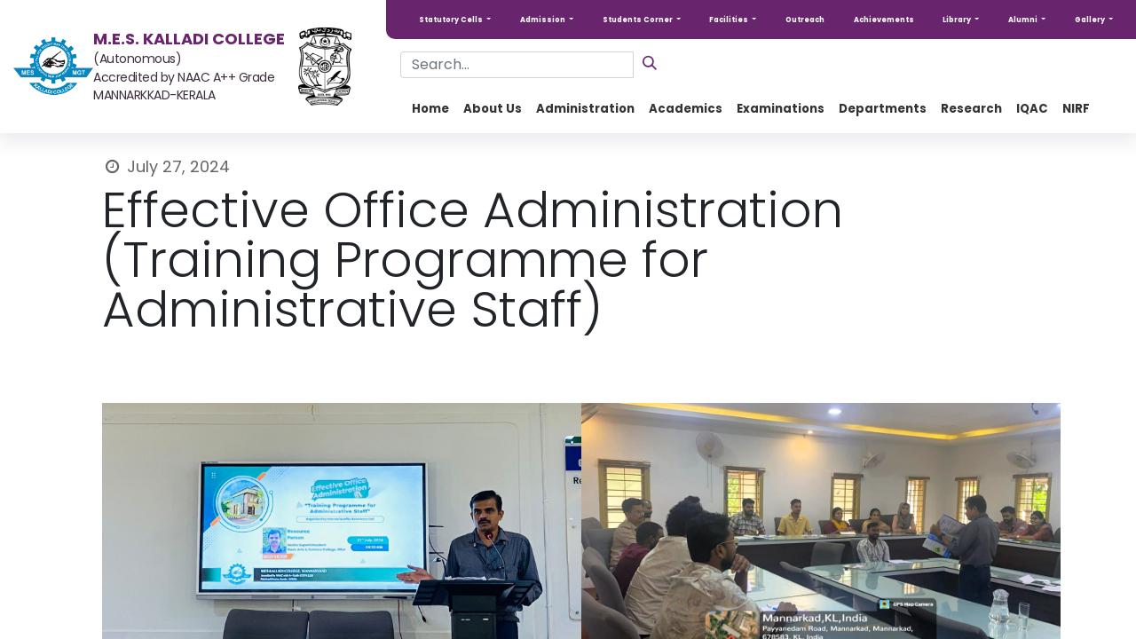

--- FILE ---
content_type: text/html; charset=utf-8
request_url: https://meskc.ac.in/blog/iqac-activities-9/effective-office-administration-training-programme-for-administrative-staff-39
body_size: 24067
content:
<!DOCTYPE html>
        
        
        
<html lang="en-US" data-website-id="1" data-main-object="blog.post(39,)" data-add2cart-redirect="1">
    <head>
        <meta charset="utf-8"/>
        <meta http-equiv="X-UA-Compatible" content="IE=edge,chrome=1"/>
        <meta name="viewport" content="width=device-width, initial-scale=1"/>
        <meta name="generator" content="Odoo"/>
            
        <meta property="og:type" content="article"/>
        <meta property="og:title" content="Effective Office Administration (Training Programme for Administrative Staff)"/>
        <meta property="og:site_name" content="My Company"/>
        <meta property="og:url" content="https://meskc.ac.in/blog/iqac-activities-9/effective-office-administration-training-programme-for-administrative-staff-39"/>
        <meta property="og:image" content="https://meskc.ac.in"/>
        <meta property="og:description"/>
        <meta property="article:published_time" content="2024-07-27 10:00:31"/>
        <meta property="article:modified_time" content="2024-07-31 05:38:09.349089"/>
            
        <meta name="twitter:card" content="summary_large_image"/>
        <meta name="twitter:title" content="Effective Office Administration (Training Programme for Administrative Staff)"/>
        <meta name="twitter:image" content="https://meskc.ac.in"/>
        <meta name="twitter:description"/>
        
        <link rel="canonical" href="https://meskc.ac.in/blog/iqac-activities-9/effective-office-administration-training-programme-for-administrative-staff-39"/>
        
        <link rel="preconnect" href="https://fonts.gstatic.com/" crossorigin=""/>
        <title> Effective Office Administration (Training Programme for Administrative Staff) | MES Kalladi College </title>
        <link type="image/x-icon" rel="shortcut icon" href="/web/image/website/1/favicon?unique=35c6bfc"/>
        <link rel="preload" href="/web/static/src/libs/fontawesome/fonts/fontawesome-webfont.woff2?v=4.7.0" as="font" crossorigin=""/>
        <link type="text/css" rel="stylesheet" href="/web/assets/3149-e43d85f/1/web.assets_frontend.min.css" data-asset-bundle="web.assets_frontend" data-asset-version="e43d85f"/>
        <script id="web.layout.odooscript" type="text/javascript">
            var odoo = {
                csrf_token: "36b81ffff445d358d9bf9d0416a372108aee7e9bo1800491269",
                debug: "",
            };
        </script>
        <script type="text/javascript">
            odoo.__session_info__ = {"is_admin": false, "is_system": false, "is_website_user": true, "user_id": false, "is_frontend": true, "profile_session": null, "profile_collectors": null, "profile_params": null, "show_effect": true, "bundle_params": {"lang": "en_US", "website_id": 1}, "translationURL": "/website/translations", "cache_hashes": {"translations": "5e33a42ebed03232ebed56fb7daea0b5ccbf70ae"}, "geoip_country_code": null, "geoip_phone_code": null, "lang_url_code": "en"};
            if (!/(^|;\s)tz=/.test(document.cookie)) {
                const userTZ = Intl.DateTimeFormat().resolvedOptions().timeZone;
                document.cookie = `tz=${userTZ}; path=/`;
            }
        </script>
        <script defer="defer" type="text/javascript" src="/web/assets/143-a1c2f05/1/web.assets_frontend_minimal.min.js" data-asset-bundle="web.assets_frontend_minimal" data-asset-version="a1c2f05"></script>
        <script defer="defer" type="text/javascript" data-src="/web/assets/3151-a2e2ce6/1/web.assets_frontend_lazy.min.js" data-asset-bundle="web.assets_frontend_lazy" data-asset-version="a2e2ce6"></script>
        
        
    </head>
    <body>
        <div id="wrapwrap" class="   ">
                <script src="https://cdn.jsdelivr.net/npm/bootstrap@5.3.2/dist/js/bootstrap.bundle.min.js"></script>
<script>
document.addEventListener("click", function (e) {
    // find the clicked toggle (or a child of it)
    const toggle = e.target.closest('.navbar-nav .dropdown-toggle');
    // if click wasn't on a toggle, we may want to close open menus (optional)
    if (!toggle) {
        return;
    }

    const parent = toggle.closest('.nav-item.dropdown');
    if (!parent) return;

    const menu = parent.querySelector('.dropdown-menu');

    // If there is no dropdown menu, let the link behave normally (do NOT preventDefault)
    if (!menu) {
        return; // navigation / action will proceed
    }

    // From here on we know this is a real dropdown toggle -> handle it and prevent navigation
    e.preventDefault();

    const isOpen = parent.classList.contains('show');

    // Close other open dropdowns + remove their menu.show
    document.querySelectorAll('.nav-item.dropdown.show').forEach(d => {
        if (d !== parent) {
            d.classList.remove('show');
            const openMenu = d.querySelector('.dropdown-menu.show');
            if (openMenu) openMenu.classList.remove('show');
        }
    });

    // Toggle this one
    if (isOpen) {
        parent.classList.remove('show');
        menu.classList.remove('show');
    } else {
        parent.classList.add('show');
        menu.classList.add('show');
    }
});
</script>





        <script>
            
   document.addEventListener('DOMContentLoaded', function() {
  const appearElements = document.querySelectorAll('.appear');

  const cb = function (entries, observer) {
    entries.forEach(entry => {
      if (entry.isIntersecting) {
        entry.target.classList.add('inview');
        observer.unobserve(entry.target); // Stop observing after the first intersection
      }
    });
  };

  const io = new IntersectionObserver(cb);

  appearElements.forEach(element => {
    io.observe(element);
  });
});


</script>
<script>
window.addEventListener('resize', toggleMobileNav);
window.addEventListener('load', toggleMobileNav); // To apply the correct state on page load

function toggleMobileNav() {
    const mobileNav = document.querySelector('.mobile_nav');
    if (window.innerWidth <= 768) { // Adjust the value based on the breakpoint for mobile view
        mobileNav.style.display = 'block';
    } else {
        mobileNav.style.display = 'none';
    }
}
</script>

  <script>
    document.addEventListener('DOMContentLoaded', function() {
            const navToggler = document.getElementById('navToggler');
            const topMenuCollapse = document.getElementById('top_menu_collapse');

            navToggler.addEventListener('click', function() {
                // Toggle the 'show' class on the topMenuCollapse element
                topMenuCollapse.classList.toggle('show');
                navToggler.classList.toggle('menu-opened');
            });
        });
</script>



























































<style>
    .o_searchbar_form{
position:relative;
}
.search-wrapper {
    position: absolute !important;
    width: 300px;
    top: 8px;
    height: 35px;
}
.search-input {
display: block !important;
}
.input-group .btn {
    position: relative;
    z-index: 2;
    top: 50%;
    transform: translateY(50%);
    padding: 0 10px;
    color: #68246d;
}
#top .navbar .navbar-collapse{
    margin-top: 60px;
}
   
   .top_drop .nav {
       scrollbar-width: thin;
    scrollbar-color: #cdcdcd #f1f1f100;
    overflow-y: auto;
    scroll-behavior: smooth;
}

/* Scrollbar styling for WebKit-based browsers (Chrome, Safari, Edge) */
.top_drop .nav::-webkit-scrollbar {
    width: 8px; /* Width of the scrollbar */
}

.top_drop .nav::-webkit-scrollbar-track {
    background: #f1f1f1; /* Scrollbar track background */
}

.top_drop .nav::-webkit-scrollbar-thumb {
    background: #888; /* Scrollbar thumb color */
    border-radius: 4px; /* Rounded edges for the thumb */
}

.top_drop .nav::-webkit-scrollbar-thumb:hover {
    background: #555; /* Darker thumb color on hover */
}
    .top_drop .nav{
        max-height: 300px;
    flex-wrap: nowrap;
    min-height: auto;
    overflow: hidden;
    overflow-y: auto;
    }
    .management .faculties{
        margin-bottom: 10px;}
    .achievement {
    box-shadow: none;
    width: 100%;
    min-height: 330px !important;
    border-radius: 10px;
    margin: 5px auto;
    display: flex;
    justify-content: center;
}
.achievement-image {
    width: fit-content;
    height: 100%;
    border-radius: 10px;
    object-fit: contain;
    cursor: pointer;
}
    .appear {
  -webkit-transition: all 0.8s;
  transition: all 0.8s;
  opacity: 0;
  -webkit-transform: translateY(40px);
          transform: translateY(40px);
}
.appear.inview {
  opacity: 1;
  -webkit-transform: none;
          transform: none;
  -webkit-transition-delay: 0.3s;
          transition-delay: 0.3s;
}
    .tabs_back {
    background: #ebebeb;
}
     #top .navbar-light .mes .nav-link {
    color: #101010D9;
    font-size: 18px;
    font-family: Poppins;
    font-weight: 700;
    word-wrap: break-word;
    padding-right: 1rem;
    padding-left: 1rem;}
    .centered {
    top: 25%;
    z-index: 11;}
    .bannerp {
    font-family: Poppins;
    font-size: 22px;
    font-weight: 500;
    display: flex;
    flex-wrap: wrap;
    align-items: center;
}
    .news-card-p {
    margin: 0;
    color: #191919;
    font-size: 14px;
    font-weight: 500;
    text-align: center;
    padding-left: 0;
    padding-right: 10px;
    margin-bottom: 0 !important;
    overflow: hidden;
    height: 50px !important;
}
   .news-card-image {
    overflow: hidden;
    width: 100%;
    height: 300px;
    max-height: 280px;
    min-height: 200px;
}
    #logo-name {
        line-height:20px;
           
    }
    #logo-name p {
        color:rgb(23 6 23 / 84%);
        font-size: 16px;
        font-family: Poppins;
        word-wrap: break-word;
        font-weight: 500;
        margin: 0;
        position: relative;
        top: 0px;
        letter-spacing: -0.5px;
        text-align: left ! IMPORTANT;
    }
    @media(max-width: 1440px) {
    .logo-img {
    width: 70px;
    height: 70px;
    object-fit: contain;
}
}
    @media(max-width: 1439px) and (min-width: 1251px){
    #top .navbar-light .mes .nav-link {
    color: #101010D9;
    font-size: calc(27px - 1vw) !important;
    }
            #top .navbar .navbar-collapse {  width:calc(100% - 60%);  margin-top: 75px !important;}
            #top1 {
    color: #fff;
    font-size: calc(25px - 1vw);
    }
    }
     @media(max-width:1250px){
    .logo-img {
    width: calc(158px - 50px);
    height: calc(115px - 38px);
    object-fit: cover;
}
 #logo-name p {
        color: rgba(104, 36, 109, .88);
        font-size: 14px;}
 #logo-name { 
 font-size: calc(26px - 1vw) ! IMPORTANT;
 }
 #top .navbar .navbar-collapse{
 width: calc(100% - 55%);
        
 }
 #top .navbar-light .mes .nav-link{
     font-size: calc(25px - 1vw);
 }
    }
    .next {
        height: 150px;
    }
    * {
        scroll-behavior: smooth;
    }
    @media(max-width:1100px){
    #top .navbar-light .mes .nav-link {
    color: #101010D9;
    font-size: calc(20px - 1vw);
    }}
    header .navbar .dropdown-menu, header .navbar .o_dropdown_menu {
        max-height: max-content !important;
        }
@media (max-width: 1000px) and (min-width: 600px) {
    #top .navbar-toggler {
        position: relative !important;
        width: 25px !important;
        height: 25px !important;
        display: flex;
        -ms-flex-wrap: wrap;
        flex-wrap: wrap;
        -webkit-box-align: center;
        -ms-flex-align: center;
        align-items: center;
        line-height: 1;
        cursor: pointer;
        right: 25px !important;
        flex-direction: row !important;
        padding: 0 !important;
        align-items: center;
    }
    
    .mobile_nav .dropdown-toggle::after {
    display: inline-block;
    margin-left: 0.255em;
    vertical-align: 0.255em;
    content: "";
    border-top: 0.3em solid;
    border-right: 0.3em solid transparent;
    border-bottom: 0;
    border-left: 0.3em solid transparent;
}
}

 @media (max-width: 768px) and (min-width: 600px) {
                                .club_row{
                                flex-direction:column-reverse;
                                }
                                    #side_section {
                                        width: 75%;
                                        margin: auto;
                                    }
                                    .club_row .col-12{
                                    margin: auto;
                                    }
                                    .naac_link {

    margin: auto;
}
                                }
                                 #detail_top{
                                    height:auto;
                                    }
                                    #top_bar-item{
                                        width: 100%;
                                        justify-content: space-around;
                                        gap: 0;
                                    }
                                    #logo-name{
                                    margin:0;
                                    }
                                </style>
                                <style>
    .search-button {
    color: #FFFFFF;
    background-color: transparent !important;
    border-color: transparent !important;
    box-shadow:none !important;
}
/* Hide the search input by default */
.search-input {
    display: none;
    position: absolute;
    top: 100%;
    left: 0;
    width: 200px;
    z-index: 10;
    margin-top: 5px;
}

/* Show the search button initially */
.search-button {
    cursor: pointer;
}
.search-button:hover{
color:#ffff;
}

/* Adjust the input group to only show the search icon initially */
.search-wrapper {
    position: relative;
}
</style>
            <header id="top" data-anchor="true" data-name="Header" class="">
                <nav data-name="Navbar" class="navbar navbar-expand-lg navbar-light o_colored_level">
                                       <div class="top-bar" style="list-style-type:none;" data-oe-model="ir.ui.view" data-oe-id="834" data-oe-field="arch" data-oe-xpath="/data/xpath/header/nav[1]/div[1]">
                        <ul class="navbar-nav" id="top_bar-item" style="    flex-wrap: wrap;    flex-direction: row;">
                           <form method="get" data-snippet="s_searchbar_input" class="o_searchbar_form s_searchbar_input" action="/website/search" data-name="Search">
            <div role="search" class="input-group search-wrapper">
        <input type="search" name="search" class="search-query form-control oe_search_box search-input" placeholder="Search..." data-search-type="all" data-limit="5" data-display-image="" data-display-description="" data-display-extra-link="" data-display-detail="" data-order-by="name asc" autocomplete="off"/>
        <button type="submit" aria-label="Search" title="Search" class="btn oe_search_button search-button">
            <i class="oi oi-search"></i>
        </button>
    </div>

            <input name="order" type="hidden" class="o_search_order_by" value="name asc"/>
            
    
        </form>
                        <li class="nav-item dropdown">
                            <a data-bs-toggle="dropdown" href="#" class="nav-link dropdown-toggle" aria-expanded="false" id="top1" role="button" tabindex="0">
                                <span>Statutory Cells</span>
                            </a>
                           <style>
                               .top-bar .nav-item.plus-button {
        display: none;
    }
                               @media (max-width: 600px) {
                           
    .top-bar .navbar-nav {
        flex-wrap: nowrap;
        overflow: hidden;
        white-space: nowrap;
    }

    .top-bar .nav-item {
        display: inline-block;
    }

    .top-bar .nav-item:nth-child(n+4) {
        display: none;
    }

    .top-bar .nav-item.plus-button {
        display: inline-block !important;
    }

    .top-bar.expanded .nav-item {
        display: inline-block;
    }

    .top-bar.expanded .nav-item.plus-button span {
        content: '-';
    }
    
    .mobile_nav .dropdown-toggle::after {
    display: inline-block;
    margin-left: 0.255em;
    vertical-align: 0.255em;
    content: "";
    border-top: 0.3em solid;
    border-right: 0.3em solid transparent;
    border-bottom: 0;
    border-left: 0.3em solid transparent;
}
.search-button {
    color: #68246d !important;
}
}
.mobile_nav .dropdown-toggle::after {
    display: inline-block;
    margin-left: 0.255em;
    vertical-align: 0.255em;
    content: "";
    border-top: 0.3em solid;
    border-right: 0.3em solid transparent;
    border-bottom: 0;
    border-left: 0.3em solid transparent;
}


                           </style>
                            <div data-name="Mega Menu" class="dropdown-menu top_drop">
                                <section class="o_colored_level" style="background-image: none;">
                                    <div class="container px-0">
                                        <div class="row">
                                            <section class="col-md-6 col-lg-12 o_colored_level" style="background-image: none;">
                                                <nav class="nav flex-column">
                                                    <a href="/anti_ragging_cell" class="nav-link top_nav_link" data-name="Menu Item" data-bs-original-title="" title="">
                                                        <span style="font-weight: normal;">Anti Ragging Cell</span>
                                                        <br/>
                                                    </a>
                                                    <a href="/anti_sexual_harassment_cell" class="nav-link  top_nav_link" data-name="Menu Item" data-bs-original-title="" title="">
                                                        <span style="font-weight: normal;">Internal Complaints Committee
                                                        </span>
                                                        <br/>
                                                    </a>
                                                    <a href="/students_grievance_redressal_cell" class="nav-link top_nav_link" data-name="Menu Item" data-bs-original-title="" title="">
                                                        <span style="font-weight: normal;">Students Grievance Redressal
                                                            Cell
                                                        </span>
                                                        <br/>
                                                    </a>
                                                    <a href="/sc_st_cell" class="nav-link  top_nav_link" data-name="Menu Item" data-bs-original-title="" title="">
                                                        <span style="font-weight: normal;">SC/ST Cell</span>
                                                        <br/>
                                                    </a>
                                                    <a href="/minority_cell" class="nav-link  top_nav_link" data-name="Menu Item" data-bs-original-title="" title="">
                                                        <span style="font-weight: normal;">Minority Cell</span>
                                                    </a>
                                                    <a href="/obc_cell" class="nav-link  top_nav_link" data-name="Menu Item" data-bs-original-title="" title="">
                                                        <span style="font-weight: normal;">OBC Cell</span>
                                                    </a>
                                                    <a href="/equal_opportunity_cell" class="nav-link  top_nav_link" data-name="Menu Item" data-bs-original-title="" title="">
                                                        <span style="font-weight: normal;">Equal Opportunity Cell</span>
                                                    </a>
                                                    <a href="/sedgs_cell" class="nav-link  top_nav_link" data-name="Menu Item" data-bs-original-title="" title="">
                                                        <span style="font-weight: normal;">SEDGs Cell</span>
                                                    </a>
                                                </nav>
                                            </section>
                                        </div>
                                    </div>

                                </section>
                            </div></li>
                        
                        <li class="nav-item dropdown">
                            <a data-bs-toggle="dropdown" href="#" class="nav-link dropdown-toggle" aria-expanded="false" id="top1" role="button" tabindex="0">
                                <span>Admission</span>
                            </a>
                            <div data-name="Mega Menu" class="dropdown-menu top_drop">
                                <section class="o_colored_level" style="background-image: none;">
                                    <div class="px-0 container">
                                        <div class="row">
                                            <div class="col-md-6 col-lg-12 o_colored_level" style="">
                                                <nav class="nav flex-column">
                                                    <a href="/upload/Website/Documents/Web%202025-26/Admission/Prospectus%202025-26.pdf" target="_blank" class="nav-link top_nav_link" data-name="Menu Item" data-bs-original-title="" title="" aria-label="Prospectus - opens in new tab - opens in new tab - opens in new tab - opens in new tab - opens in new tab - opens in new tab - opens in new tab - opens in new tab - opens in new tab - opens in new tab - opens in new tab - opens in new tab - opens in new tab - opens in new tab - opens in new tab - opens in new tab - opens in new tab - opens in new tab - opens in new tab - opens in new tab - opens in new tab - opens in new tab - opens in new tab - opens in new tab - opens in new tab - opens in new tab - opens in new tab - opens in new tab - opens in new tab - opens in new tab - opens in new tab - opens in new tab - opens in new tab - opens in new tab - opens in new tab - opens in new tab - opens in new tab - opens in new tab - opens in new tab - opens in new tab - opens in new tab - opens in new tab - opens in new tab - opens in new tab - opens in new tab - opens in new tab - opens in new tab - opens in new tab - opens in new tab - opens in new tab - opens in new tab - opens in new tab - opens in new tab - opens in new tab - opens in new tab - opens in new tab - opens in new tab - opens in new tab - opens in new tab - opens in new tab - opens in new tab - opens in new tab - opens in new tab - opens in new tab - opens in new tab - opens in new tab - opens in new tab - opens in new tab - opens in new tab - opens in new tab - opens in new tab - opens in new tab - opens in new tab - opens in new tab - opens in new tab - opens in new tab - opens in new tab - opens in new tab - opens in new tab - opens in new tab - opens in new tab - opens in new tab - opens in new tab - opens in new tab - opens in new tab - opens in new tab - opens in new tab - opens in new tab - opens in new tab - opens in new tab - opens in new tab - opens in new tab - opens in new tab - opens in new tab - opens in new tab - opens in new tab - opens in new tab - opens in new tab - opens in new tab - opens in new tab - opens in new tab - opens in new tab - opens in new tab - opens in new tab - opens in new tab - opens in new tab - opens in new tab - opens in new tab - opens in new tab - opens in new tab - opens in new tab - opens in new tab - opens in new tab - opens in new tab - opens in new tab - opens in new tab - opens in new tab - opens in new tab - opens in new tab - opens in new tab - opens in new tab - opens in new tab - opens in new tab - opens in new tab - opens in new tab - opens in new tab - opens in new tab - opens in new tab - opens in new tab - opens in new tab - opens in new tab - opens in new tab - opens in new tab - opens in new tab - opens in new tab - opens in new tab - opens in new tab - opens in new tab - opens in new tab - opens in new tab - opens in new tab - opens in new tab - opens in new tab - opens in new tab - opens in new tab - opens in new tab - opens in new tab - opens in new tab - opens in new tab - opens in new tab - opens in new tab - opens in new tab - opens in new tab">
                                                        <span style="font-weight: normal;">Prospectus
                                                        </span>
                                                        <br/>
                                                    </a>
                                                    <a href="http://meskc.ac.in/upload/Website/Documents/FYUGCAP_Prospectus_2024.pdf" class="nav-link top_nav_link" target="_blank" data-name="Menu Item" data-bs-original-title="" title="" aria-label="Rules and Regulations - opens in new tab - opens in new tab - opens in new tab - opens in new tab - opens in new tab - opens in new tab - opens in new tab - opens in new tab - opens in new tab - opens in new tab - opens in new tab - opens in new tab - opens in new tab - opens in new tab - opens in new tab - opens in new tab - opens in new tab - opens in new tab - opens in new tab - opens in new tab - opens in new tab - opens in new tab - opens in new tab - opens in new tab - opens in new tab - opens in new tab - opens in new tab - opens in new tab - opens in new tab - opens in new tab - opens in new tab - opens in new tab - opens in new tab - opens in new tab - opens in new tab - opens in new tab - opens in new tab - opens in new tab - opens in new tab - opens in new tab - opens in new tab - opens in new tab - opens in new tab - opens in new tab - opens in new tab - opens in new tab - opens in new tab - opens in new tab - opens in new tab - opens in new tab - opens in new tab - opens in new tab - opens in new tab - opens in new tab - opens in new tab - opens in new tab - opens in new tab - opens in new tab - opens in new tab - opens in new tab - opens in new tab - opens in new tab - opens in new tab - opens in new tab - opens in new tab - opens in new tab - opens in new tab - opens in new tab - opens in new tab - opens in new tab - opens in new tab - opens in new tab - opens in new tab - opens in new tab - opens in new tab - opens in new tab - opens in new tab - opens in new tab - opens in new tab - opens in new tab - opens in new tab - opens in new tab - opens in new tab - opens in new tab - opens in new tab - opens in new tab - opens in new tab - opens in new tab - opens in new tab - opens in new tab - opens in new tab - opens in new tab - opens in new tab - opens in new tab - opens in new tab - opens in new tab - opens in new tab - opens in new tab - opens in new tab - opens in new tab - opens in new tab - opens in new tab - opens in new tab - opens in new tab - opens in new tab - opens in new tab - opens in new tab - opens in new tab - opens in new tab - opens in new tab - opens in new tab - opens in new tab - opens in new tab - opens in new tab - opens in new tab - opens in new tab - opens in new tab - opens in new tab - opens in new tab - opens in new tab - opens in new tab - opens in new tab - opens in new tab - opens in new tab - opens in new tab - opens in new tab - opens in new tab - opens in new tab - opens in new tab - opens in new tab - opens in new tab - opens in new tab - opens in new tab - opens in new tab - opens in new tab - opens in new tab - opens in new tab - opens in new tab - opens in new tab - opens in new tab - opens in new tab - opens in new tab - opens in new tab - opens in new tab - opens in new tab - opens in new tab - opens in new tab - opens in new tab - opens in new tab - opens in new tab - opens in new tab - opens in new tab - opens in new tab">
                                                        <span style="font-weight: normal;">Rules and Regulations
                                                        </span>
                                                        <br/>
                                                    </a>
                                                    <a href="/admission_procedure" class="nav-link top_nav_link" data-name="Menu Item" data-bs-original-title="" title="">
                                                        <span style="font-weight: normal;">Admission Procedure</span>
                                                        <br/>
                                                    </a>
                                                    <a href="/fee_structure" class="nav-link top_nav_link" data-name="Menu Item" data-bs-original-title="" title="">
                                                        <span style="font-weight: normal;">Fee Structure
                                                        
                                                        </span>
                                                        <br/>
                                                    </a>
                                                    <a href="/distribution_seats" class="nav-link  top_nav_link" data-name="Menu Item" data-bs-original-title="" title="">
                                                        <span style="font-weight: normal;">Distribution of seats</span>
                                                        <br/>
                                                    </a>
                                                       <a href="https://ugcap.uoc.ac.in/register" class="nav-link top_nav_link" data-name="Menu Item" data-bs-original-title="" title="">
                                                        <span style="font-weight: normal;">Online Applicatiion</span>
                                                        <br/>
                                                    </a>
                                                    <a href="/upload/Website/Documents/Web%202025-26/Admission/Index%202024-25.pdf" class="nav-link top_nav_link" target="_blank" data-name="Menu Item" data-bs-original-title="" title="" aria-label="">
                                                        <span style="font-weight: normal;">Cut off marks</span>
                                                    </a>
                                                    <a href="/study-in-india" class="nav-link top_nav_link" target="_blank" data-name="Menu Item" data-bs-original-title="" title="" aria-label="">
                                                        <span style="font-weight: normal;">Study in India</span>
                                                    </a>
                                                     <a href="/aicte" class="nav-link top_nav_link" target="_blank" data-name="Menu Item" data-bs-original-title="" title="" aria-label="">
                                                        <span style="font-weight: normal;">AICTE</span>
                                                    </a>
                                                </nav>
                                            </div>
                                        </div>
                                    </div>

                                </section>
                            </div></li>
                        
                       <li class="nav-item dropdown dropdown  ">
                            <a data-bs-toggle="dropdown" href="#" class="nav-link dropdown-toggle" aria-expanded="false" id="top1" role="button" tabindex="0">
                                <span>Students Corner</span>
                            </a>
                           <div data-name="Mega Menu" class="dropdown-menu top_drop" id="stduent_corner">
                                <section class=" o_colored_level " style="background-image: none;">
                                    <div class="container px-0">
                                        <div class="row">
                                            <div class="col-md-6 col-lg-12 o_colored_level">
                                                <nav class="nav flex-column">
                                                    <a href="/scholarships" class="nav-link  top_nav_link" data-name="Menu Item" data-bs-original-title="" title="">
                                                        <span style="font-weight: normal;">Scholarships
                                                        </span>
                                                        <br/>
                                                    </a>
                                                    <a href="/skill_tune" class="nav-link  top_nav_link" data-name="Menu Item" data-bs-original-title="" title="">
                                                        <span style="font-weight: normal;">SKILL TUNE
                                                        </span>
                                                        <br/>
                                                    </a>
                                                    <a href="/udyami" class="nav-link top_nav_link" data-name="Menu Item" data-bs-original-title="" title="">
                                                        <span style="font-weight: normal;">UDYAMI</span>
                                                        <br/>
                                                    </a>
                                                    <a href="/technology_business" class="nav-link top_nav_link" data-name="Menu Item" data-bs-original-title="" title="">
                                                        <span style="font-weight: normal;">Technology Business
                                                            Incubation Centre
                                                            Cell
                                                        </span>
                                                        <br/>
                                                    </a>
                                                    <a href="/civil_service_academy" class="nav-link  top_nav_link" data-name="Menu Item" data-bs-original-title="" title="">
                                                        <span style="font-weight: normal;">Civil Service Academy</span>
                                                        <br/>
                                                    </a>
                                                    <a href="/capacity_building_programmes" class="nav-link  top_nav_link" data-name="Menu Item" data-bs-original-title="" title="">
                                                        <span style="font-weight: normal;">Capacity Building
                                                            Programmes
                                                        </span>
                                                    </a>
                                                    <a href="/nptel_local" class="nav-link  top_nav_link" data-name="Menu Item" data-bs-original-title="" title="">
                                                        <span style="font-weight: normal;">NPTEL Local Chapter</span>
                                                    </a>
                                                    <a href="/counselling" class="nav-link  top_nav_link" data-name="Menu Item" data-bs-original-title="" title="">
                                                        <span style="font-weight: normal;">Counselling</span>
                                                    </a>
                                                    <a href="/nss" class="nav-link  top_nav_link" data-name="Menu Item" data-bs-original-title="" title="">
                                                        <span style="font-weight: normal;">NSS</span>
                                                    </a>
                                                    <a href="/ncc" class="nav-link  top_nav_link" data-name="Menu Item" data-bs-original-title="" title="">
                                                        <span style="font-weight: normal;">NCC</span>
                                                    </a>
                                                    <a href="/facilitation_centres" class="nav-link  top_nav_link" data-name="Menu Item" data-bs-original-title="" title="">
                                                        <span style="font-weight: normal;">Facilitation Centres</span>
                                                    </a>
                                                    <a href="/student_union" class="nav-link  top_nav_link" data-name="Menu Item" data-bs-original-title="" title="">
                                                        <span style="font-weight: normal;">Students Union
                                                        </span>
                                                    </a>
                                                    <a href="/pta" class="nav-link  top_nav_link" data-name="Menu Item" data-bs-original-title="" title="">
                                                        <span style="font-weight: normal;">PTA
                                                        </span>
                                                    </a>
                                                    <a href="/career_guidance_placement" class="nav-link  top_nav_link" data-name="Menu Item" data-bs-original-title="" title="">
                                                        <span style="font-weight: normal;">Career Guidance and Placement
                                                        </span>
                                                    </a>
                                                    <a href="/clubs" class="nav-link  top_nav_link" data-name="Menu Item" data-bs-original-title="" title="">
                                                        <span style="font-weight: normal;">Clubs and Forums
                                                        </span>
                                                    </a>
                                                    <a href="/excelathon" class="nav-link  top_nav_link" data-name="Menu Item" data-bs-original-title="" title="">
                                                        <span style="font-weight: normal;">Excelathon
                                                        </span>
                                                    </a>
                                                    
                                                </nav>
                                            </div>
                                        </div>
                                    </div>

                                </section>
                            </div>
                        
                        </li>
                        
                        <li class="nav-item dropdown">
                            <a data-bs-toggle="dropdown" href="#" class="nav-link dropdown-toggle" aria-expanded="false" id="top1" role="button" tabindex="0">
                                <span>Facilities</span>
                            </a>
                            <div data-name="Mega Menu" class="dropdown-menu top_drop" id="stduent_corner">
                                <section class="o_colored_level" style="background-image: none;">
                                    <div class="container px-0">
                                        <div class="row">
                                            <div class="col-md-6 col-lg-12 o_colored_level">
                                                <nav class="nav flex-column">
                                                    <a href="/academic_facilities" class="nav-link  top_nav_link" data-name="Menu Item" data-bs-original-title="" title="">
                                                        <span style="font-weight: normal;">Academic facilities
                                                        </span>
                                                        <br/>
                                                    </a>
                                                
                                                    <a href="/ict_labs" class="nav-link top_nav_link" data-name="Menu Item" data-bs-original-title="" title="">
                                                        <span style="font-weight: normal;">ICT Labs</span>
                                                        <br/>
                                                    </a>
                                                    <a href="/laboratories" class="nav-link top_nav_link" data-name="Menu Item" data-bs-original-title="" title="" aria-describedby="popover431154">
                                                        <span style="font-weight: normal;">Laboratories</span>
                                                        <br/>
                                                    </a>
                                                    <a href="/sports_infrastructure" class="nav-link top_nav_link" data-name="Menu Item" data-bs-original-title="" title="">
                                                        <span style="font-weight: normal;">Sports Infrastructure
                                                        </span>
                                                        <br/>
                                                    </a>
                                                    <a href="/hostel" class="nav-link  top_nav_link" data-name="Menu Item" data-bs-original-title="" title="">
                                                        <span style="font-weight: normal;">Hostel</span>
                                                        <br/>
                                                    </a>
                                                    <a href="/auditorium" class="nav-link  top_nav_link" data-name="Menu Item" data-bs-original-title="" title="">
                                                        <span style="font-weight: normal;">Auditorium/Conference Halls
                                                        </span>
                                                    </a>
                                                    <a href="/campus_amenities" class="nav-link  top_nav_link" data-name="Menu Item" data-bs-original-title="" title="">
                                                        <span style="font-weight: normal;">Campus amenities</span>
                                                    </a>
                                                </nav>
                                            </div>
                                        </div>
                                    </div>

                                </section>
                            </div>
                        </li>
                        <li class="nav-item dropdown">
                         <a href="/outreach" class="nav-link" id="top1">Outreach
                            </a></li>
                            <li class="nav-item dropdown">
                        <a href="/achievements" class="nav-link" id="top1">Achievements</a></li>
                       <li class="nav-item dropdown ">
                            <a data-bs-toggle="dropdown" href="/library" class="nav-link dropdown-toggle" aria-expanded="false" id="top1">
                                <span>Library</span>
                            </a>
                            <div data-name="Mega Menu" class="dropdown-menu top_drop" id="stduent_corner">
                                <section class="o_colored_level" style="background-image: none;">
                                    <div class="container px-0">
                                        <div class="row">
                                            <div class="col-md-6 col-lg-12 o_colored_level" style="">
                                                <nav class="nav flex-column">
                                                    <a href="/library" class="nav-link  top_nav_link" data-name="Menu Item" data-bs-original-title="" title="">
                                                        <span style="font-weight: normal;">Library
                                                        </span>
                                                        <br/>
                                                    </a>
                                                    <a href="/library_e_resources" class="nav-link  top_nav_link" data-name="Menu Item" data-bs-original-title="" title="">
                                                        <span style="font-weight: normal;">Library E-resources
                                                        </span>
                                                        <br/>
                                                    </a>
                                                    <a href="https://nlist.inflibnet.ac.in/" target="_blank" class="nav-link  top_nav_link" data-name="Menu Item" data-bs-original-title="" title="" aria-label="INFLIBNET N-List - opens in new tab - opens in new tab - opens in new tab - opens in new tab - opens in new tab - opens in new tab - opens in new tab - opens in new tab - opens in new tab - opens in new tab - opens in new tab - opens in new tab - opens in new tab - opens in new tab - opens in new tab - opens in new tab - opens in new tab - opens in new tab - opens in new tab - opens in new tab - opens in new tab - opens in new tab - opens in new tab - opens in new tab - opens in new tab - opens in new tab - opens in new tab - opens in new tab - opens in new tab - opens in new tab - opens in new tab - opens in new tab - opens in new tab - opens in new tab - opens in new tab - opens in new tab - opens in new tab - opens in new tab - opens in new tab - opens in new tab - opens in new tab - opens in new tab - opens in new tab - opens in new tab - opens in new tab - opens in new tab - opens in new tab - opens in new tab - opens in new tab - opens in new tab - opens in new tab - opens in new tab - opens in new tab - opens in new tab - opens in new tab - opens in new tab - opens in new tab - opens in new tab - opens in new tab - opens in new tab - opens in new tab - opens in new tab - opens in new tab - opens in new tab - opens in new tab - opens in new tab - opens in new tab - opens in new tab - opens in new tab - opens in new tab - opens in new tab - opens in new tab - opens in new tab - opens in new tab - opens in new tab - opens in new tab - opens in new tab - opens in new tab - opens in new tab - opens in new tab - opens in new tab - opens in new tab - opens in new tab - opens in new tab - opens in new tab - opens in new tab - opens in new tab - opens in new tab - opens in new tab - opens in new tab - opens in new tab - opens in new tab - opens in new tab - opens in new tab - opens in new tab - opens in new tab - opens in new tab - opens in new tab - opens in new tab - opens in new tab - opens in new tab - opens in new tab - opens in new tab - opens in new tab - opens in new tab - opens in new tab - opens in new tab - opens in new tab - opens in new tab - opens in new tab - opens in new tab - opens in new tab - opens in new tab - opens in new tab - opens in new tab - opens in new tab - opens in new tab - opens in new tab - opens in new tab - opens in new tab - opens in new tab - opens in new tab - opens in new tab - opens in new tab - opens in new tab - opens in new tab - opens in new tab - opens in new tab - opens in new tab - opens in new tab - opens in new tab - opens in new tab - opens in new tab - opens in new tab - opens in new tab - opens in new tab - opens in new tab - opens in new tab - opens in new tab - opens in new tab - opens in new tab - opens in new tab - opens in new tab - opens in new tab - opens in new tab - opens in new tab - opens in new tab - opens in new tab - opens in new tab - opens in new tab - opens in new tab - opens in new tab - opens in new tab">
                                                        <span style="font-weight: normal;">INFLIBNET N-List 
                                                        </span>
                                                        <br/>
                                                    </a>
                                                    <a href="http://117.251.18.129:8001" class="nav-link top_nav_link" data-name="Menu Item" data-bs-original-title="" title="" target="_blank" aria-describedby="popover933340" aria-label="Online catalogue - opens in new tab - opens in new tab - opens in new tab - opens in new tab - opens in new tab - opens in new tab - opens in new tab - opens in new tab - opens in new tab - opens in new tab - opens in new tab - opens in new tab - opens in new tab - opens in new tab - opens in new tab - opens in new tab - opens in new tab - opens in new tab - opens in new tab - opens in new tab - opens in new tab - opens in new tab - opens in new tab - opens in new tab - opens in new tab - opens in new tab - opens in new tab - opens in new tab - opens in new tab - opens in new tab - opens in new tab - opens in new tab - opens in new tab - opens in new tab - opens in new tab - opens in new tab - opens in new tab - opens in new tab - opens in new tab - opens in new tab - opens in new tab - opens in new tab - opens in new tab - opens in new tab - opens in new tab - opens in new tab - opens in new tab - opens in new tab - opens in new tab - opens in new tab - opens in new tab - opens in new tab - opens in new tab - opens in new tab - opens in new tab - opens in new tab - opens in new tab - opens in new tab - opens in new tab - opens in new tab - opens in new tab - opens in new tab - opens in new tab - opens in new tab - opens in new tab - opens in new tab - opens in new tab - opens in new tab - opens in new tab - opens in new tab - opens in new tab - opens in new tab - opens in new tab - opens in new tab - opens in new tab - opens in new tab - opens in new tab - opens in new tab - opens in new tab - opens in new tab - opens in new tab - opens in new tab - opens in new tab - opens in new tab - opens in new tab - opens in new tab - opens in new tab - opens in new tab - opens in new tab - opens in new tab - opens in new tab - opens in new tab - opens in new tab - opens in new tab - opens in new tab - opens in new tab - opens in new tab - opens in new tab - opens in new tab - opens in new tab - opens in new tab - opens in new tab - opens in new tab - opens in new tab - opens in new tab - opens in new tab - opens in new tab - opens in new tab - opens in new tab - opens in new tab - opens in new tab - opens in new tab - opens in new tab - opens in new tab - opens in new tab - opens in new tab - opens in new tab - opens in new tab - opens in new tab - opens in new tab - opens in new tab - opens in new tab - opens in new tab - opens in new tab - opens in new tab - opens in new tab - opens in new tab - opens in new tab - opens in new tab - opens in new tab - opens in new tab - opens in new tab - opens in new tab - opens in new tab - opens in new tab - opens in new tab - opens in new tab - opens in new tab - opens in new tab - opens in new tab - opens in new tab - opens in new tab - opens in new tab - opens in new tab - opens in new tab - opens in new tab - opens in new tab - opens in new tab - opens in new tab - opens in new tab - opens in new tab - opens in new tab - opens in new tab">
                                                        <span style="font-weight: normal;">Online catalogue</span>
                                                        <br/>
                                                    </a><a href="http://117.251.18.129:8080/jspui/" class="nav-link top_nav_link" data-name="Menu Item" data-bs-original-title="" title="" target="_blank" aria-label="Institutional Repository - opens in new tab - opens in new tab - opens in new tab - opens in new tab - opens in new tab - opens in new tab - opens in new tab - opens in new tab - opens in new tab - opens in new tab - opens in new tab - opens in new tab - opens in new tab - opens in new tab - opens in new tab - opens in new tab - opens in new tab - opens in new tab - opens in new tab - opens in new tab - opens in new tab - opens in new tab - opens in new tab - opens in new tab - opens in new tab - opens in new tab - opens in new tab - opens in new tab - opens in new tab - opens in new tab - opens in new tab - opens in new tab - opens in new tab - opens in new tab - opens in new tab - opens in new tab - opens in new tab - opens in new tab - opens in new tab - opens in new tab - opens in new tab - opens in new tab - opens in new tab - opens in new tab - opens in new tab - opens in new tab - opens in new tab - opens in new tab - opens in new tab - opens in new tab - opens in new tab - opens in new tab - opens in new tab - opens in new tab - opens in new tab - opens in new tab - opens in new tab - opens in new tab - opens in new tab - opens in new tab - opens in new tab - opens in new tab - opens in new tab - opens in new tab - opens in new tab - opens in new tab - opens in new tab - opens in new tab - opens in new tab - opens in new tab - opens in new tab - opens in new tab - opens in new tab - opens in new tab - opens in new tab - opens in new tab - opens in new tab - opens in new tab - opens in new tab - opens in new tab - opens in new tab - opens in new tab - opens in new tab - opens in new tab - opens in new tab - opens in new tab - opens in new tab - opens in new tab - opens in new tab - opens in new tab - opens in new tab - opens in new tab - opens in new tab - opens in new tab - opens in new tab - opens in new tab - opens in new tab - opens in new tab - opens in new tab - opens in new tab - opens in new tab - opens in new tab - opens in new tab - opens in new tab - opens in new tab - opens in new tab - opens in new tab - opens in new tab - opens in new tab - opens in new tab - opens in new tab - opens in new tab - opens in new tab - opens in new tab - opens in new tab - opens in new tab - opens in new tab - opens in new tab - opens in new tab - opens in new tab - opens in new tab - opens in new tab - opens in new tab - opens in new tab - opens in new tab - opens in new tab - opens in new tab - opens in new tab - opens in new tab - opens in new tab - opens in new tab - opens in new tab - opens in new tab - opens in new tab - opens in new tab - opens in new tab - opens in new tab - opens in new tab - opens in new tab - opens in new tab - opens in new tab - opens in new tab - opens in new tab - opens in new tab - opens in new tab - opens in new tab - opens in new tab - opens in new tab - opens in new tab - opens in new tab - opens in new tab - opens in new tab - opens in new tab">
                                                        <span style="font-weight: normal;">Institutional Repository</span>
                                                        <br/>
                                                    </a>
                                                  
                                                </nav>
                                            </div>
                                        </div>
                                    </div>

                                </section>
                            </div>
                        
                       </li>
                       <li class="nav-item dropdown dropdown  ">
                            <a data-bs-toggle="dropdown" href="#" class="nav-link dropdown-toggle " aria-expanded="true" id="top1" role="button" tabindex="0">
                                <span>Alumni</span>
                            </a>
                            <div data-name="Mega Menu" class="dropdown-menu  top_drop" id="stduent_corner" data-bs-popper="none" style="right:10px;">
                                <section class=" o_colored_level " style="background-image: none;">
                                    <div class="container px-0">
                                        <div class="row">
                                            <div class="col-md-6 col-lg-12 o_colored_level">
                                                <nav class="nav flex-column">
                                                    <a href="/alumni_associate" class="nav-link  top_nav_link" data-name="Menu Item" data-bs-original-title="" title="">
                                                        <span style="font-weight: normal;">Alumni Association
                                                        </span>
                                                        <br/>
                                                    </a>
                                                  
                                                    <a href="/distinguished_alumni" class="nav-link top_nav_link" data-name="Menu Item" data-bs-original-title="" title="">
                                                        <span style="font-weight: normal;">Distinguished Alumni
                                                        </span>
                                                        <br/>
                                                    </a>
                                                    <a href="/alumni_registration" class="nav-link top_nav_link" data-name="Menu Item" data-bs-original-title="" title="">
                                                        <span style="font-weight: normal;">Alumni Registration
                                                        </span>
                                                        <br/>
                                                    </a>
                                                </nav>
                                            </div>
                                        </div>
                                    </div>

                                </section>
                            </div>
                        </li>
                        <li class="nav-item dropdown dropdown  ">
                            <a data-bs-toggle="dropdown" href="#" class="nav-link dropdown-toggle" aria-expanded="false" id="top1" role="button" tabindex="0">
                                <span>Gallery</span>
                            </a>
                            <div data-name="Mega Menu" class="dropdown-menu top_drop" id="stduent_corner" style="right:5px;">
                                <section class=" o_colored_level " style="background-image: none;">
                                    <div class="container px-0">
                                        <div class="row">
                                            <div class="col-md-6 col-lg-12 o_colored_level">
                                                <nav class="nav flex-column">
                                                    <a href="/image_gallery" class="nav-link  top_nav_link" data-name="Menu Item" data-bs-original-title="" title="">
                                                        <span style="font-weight: normal;">Photo Gallery
                                                        </span>
                                                        <br/>
                                                    </a>
                                                  
                                                    <a href="/event-videos" class="nav-link top_nav_link" data-name="Menu Item" data-bs-original-title="" title="">
                                                        <span style="font-weight: normal;"> Video Gallery
                                                        </span>
                                                        <br/>
                                                    </a>
                                                    
                                                </nav>
                                            </div>
                                        </div>
                                    </div>

                                </section>
                            </div>
                        </li>
                      
                        </ul>
                    </div>


                    <div class="row m-lg-0 home_nav" style="width:100%;">
                        <div class="mes_logo " style="width:auto">
                            <a href="/home" class="logo">
                                <img src="/web/image/851-202022d9/MES%20KC%20Logo%20HD%201%201.png" loading="lazy" class="logo-img"/>
                                <h2 id="logo-name">M.E.S. KALLADI COLLEGE <p style="line-height: normal;    padding-top: 2px;">
                                    (Autonomous)
                                    </p> <p>Accredited by NAAC A++ Grade <br/>MANNARKKAD-KERALA</p>
                                </h2>
                                <img src="/web/image/2552-5409a823/MES%20Logo%20Black_20250717_114443_0000.png" class="logo-img" id="second-logo" loading="lazy"/>
                            </a>


                        </div>
                        <div class="nav-togglering navbar-toggler" id="navToggler">
                            <span></span>
                            <span></span>
                            <span></span>
                        </div>
                        <div class="collapse navbar-collapse collapse_show" id="top_menu_collapse">
                            
                            <ul class="navbar-nav mx-auto ps-lg-0 mes main_nav">
    <li role="presentation" class="nav-item dropdown">
        <a role="menuitem" href="/" class="nav-link dropdown-toggle mes-link ">
            <span>Home</span>
        </a>
    </li>
    <li class="nav-item dropdown dropdown  position-static">
        <a data-bs-toggle="dropdown" href="#" class="nav-link dropdown-toggle mes-link dropdown-toggle o_mega_menu_toggle">
            <span>About Us</span>
        </a>
        <div data-name="Mega Menu" class="dropdown-menu o_mega_menu o_no_parent_editor">
    

































<section class="s_mega_menu_odoo_menu pt16 o_colored_level o_cc o_cc1" style="background-image: none;">
        <div class="container" style="
    max-width: 98%;
">
            <div class="row" style="
">
                <div class="col-md-3 pb24 o_colored_level pt0 col-lg-3" style=""><h4 class="text-uppercase h5 fw-bold mt-0" style="
    color: white;
    padding: 10px 5px !IMPORTANT;
" role="heading" level="2">About Us<br></h4>
                    
                    
                    <nav class="nav flex-column">
                        <a href="/brief_history" class="nav-link px-0" data-name="Menu Item" data-bs-original-title="" title="">Brief History<br></a><a href="/about-mes" class="nav-link px-0" data-name="Menu Item" data-bs-original-title="" title="">About MES<br></a><a href="/vision_mission" class="nav-link px-0" data-name="Menu Item" data-bs-original-title="" title="">Vision and Mission<br></a>
                        
                        
                        
                        
                        <div class="next " style="
    display: block;
" placeholder='Type "/" for commands'></div>
                    </nav>
                </div>
                <div class="col-md-3 pb24 o_colored_level pt56 col-lg-3" style="">
                    
                    
                    <nav class="nav flex-column">
                        <a href="/vision_mission#core_value" class="nav-link px-0" data-name="Menu Item" data-bs-original-title="" title="">Core Values<br></a><li class="nav-item dropdown">
                            <a data-bs-toggle="dropdown" href="#" class="nav-link dropdown-toggle" aria-expanded="false" id="top1" role="button" tabindex="0">
                                <span>Institutional Policy</span>
                            </a>
                            <div data-name="Mega Menu" class="dropdown-menu top_drop dropdown-menu-start" style="">
                                <section class="o_colored_level" style="background-image: none;">
                                    <div class="container px-0">
                                        <div class="row">
                                            <div class="col-md-6 col-lg-12 o_colored_level">
                                                <nav class="nav flex-column">
                                                    <a href="/quality_policy" class="nav-link px-0" data-name="Menu Item" data-bs-original-title="" title="" style="
    font-size: 16px;
    font-weight: 200 !important;
">Quality Policy<br></a>
                                                    <a href="/resource_mobilization" class="nav-link px-0" data-name="Menu Item" data-bs-original-title="" title="" style="
    font-size: 16px;
    font-weight: 200 !important;
">Resource Mobilization Policy<br></a>
                                                    <a href="/environmental_policy" class="nav-link px-0" data-name="Menu Item" data-bs-original-title="" title="" style="
    font-size: 16px;
">Environmental Policy
<br></a>
                                                    <a href="/web/content/393?unique=671c70d6495b0d5382760e61091a8206a1612a04" class="nav-link px-0" data-name="Menu Item" data-bs-original-title="" title="" target="_blank" style="
    font-size: 16px;
    font-weight: 200 !important;
">NISP<br></a><a href="/gender-equity-policy" class="nav-link px-0" data-name="Menu Item" data-bs-original-title="" title="" target="_blank" style="
    font-size: 16px;
    font-weight: 200 !important;
">GENDER EQUITY POLICY
<br></a><a href="/policy-on-Infrastructure-development" class="nav-link px-0" data-name="Menu Item" data-bs-original-title="" title="" target="_blank" style="
    font-size: 16px;
    font-weight: 200 !important;
" aria-describedby="popover178734">Policy on Infrastructure <br></a><a href="/e-governance-policy" class="nav-link px-0" data-name="Menu Item" data-bs-original-title="" title="" target="_blank" style="
    font-size: 16px;
    font-weight: 200 !important;
">E-Governance Policy
<br></a><a href="/policy-on-staff-appointment" class="nav-link px-0" data-name="Menu Item" data-bs-original-title="" title="" target="_blank" style="
    font-size: 16px;
    font-weight: 200 !important;
" aria-describedby="popover123929">Policy on Staff Appointment
<br></a><a href="/upload/Website/Documents/IQAC/Policy%20Hand%20Book-29-10-24.pdf" class="nav-link px-0" data-name="Menu Item" data-bs-original-title="" title="" target="_blank" style="
    font-size: 16px;
    font-weight: 200 !important;
">Policy Handbook
<br></a>
                                                    
                                                    
                                                </nav>
                                            </div>
                                        </div>
                                    </div>

                                </section>
                            </div>
                        </li>
                        
                        

<a href="/roll-of-honors" class="nav-link px-0" data-name="Menu Item" data-bs-original-title="" title="">Roll Of Honors<br></a>

<div class="next" style="
    display: block;
"></div>
                    </nav>
                </div>
                <div class="col-md-3 pb24 o_colored_level col-lg-3 pt24" style=""><br>
                    
                    <nav class="nav flex-column">
      <li class="nav-item dropdown position-static">
                            <a data-bs-toggle="dropdown" href="#" class="nav-link dropdown-toggle" aria-expanded="false" id="top1" role="button" tabindex="0">
                                <span>Code Of Conduct</span>
                            </a>
                            <div data-name="Mega Menu" class="dropdown-menu top_drop dropdown-menu-start" style="">
                                <section class="o_colored_level" style="background-image: none;">
                                    <div class="container px-0">
                                        <div class="row">
                                            <div class="col-md-6 col-lg-12 o_colored_level">
                                                <nav class="nav flex-column">
                                                    <a href="/code_of_conduct_students" class="nav-link px-0" data-name="Menu Item" data-bs-original-title="" title="" style="
    font-size: 16px;
    font-weight: 200 !important;
">Code Of Conduct Students<br></a><a href="/web/content/301?unique=d19950aa1f0ff2b8d83fe1ff83d58739c18ba672" class="nav-link px-0" data-name="Menu Item" data-bs-original-title="" title="" target="_blank" style="
    font-size: 16px;
    font-weight: 200 !important;
">Code Of Conduct Teachers<br></a>
                                                    
                                                    
                                                    
                                                    
                                                    
                                                </nav>
                                            </div>
                                        </div>
                                    </div>

                                </section>
                            </div>
                        </li><a href="/former_principals" class="nav-link px-0" data-name="Menu Item" data-bs-original-title="" title="">Former Principals<br></a><a href="/strategic-plan" class="nav-link px-0" data-name="Menu Item" data-bs-original-title="" title="">
Institutional
Perspective Plan



<br></a>                    <li class="nav-item dropdown position-static">
                            <a data-bs-toggle="dropdown" href="#" class="nav-link dropdown-toggle" aria-expanded="false" id="top1" role="button" tabindex="0">
                                <span>Recognition Certificates</span>
                            </a>
                            <div data-name="Mega Menu" class="dropdown-menu top_drop dropdown-menu-end" style="">
                                <section class="o_colored_level" style="background-image: none;">
                                    <div class="container px-0">
                                        <div class="row">
                                            <div class="col-md-6 col-lg-12 o_colored_level" style="">
                                                <nav class="nav flex-column">
                                                  <a href="http://meskc.ac.in/upload/Website/Documents/Affiliation%20order.pdf" class="nav-link px-0" data-name="Menu Item" data-bs-original-title="" title="" target="_blank" style="font-size: 16px;font-weight: 200 !important;">Affiliation Certificate<br></a><a href="/mes_college/static/img/2-f-12-b-UGC-Recognition-January-31-2018-.pdf" class="nav-link px-0" data-name="Menu Item" data-bs-original-title="" title="" target="_blank" style="font-size: 16px;font-weight: 200 !important;">UGC 2(f) and 12(B) Certificate<br></a><a href="/mes_college/static/img/Minority-Status.pdf" class="nav-link px-0" data-name="Menu Item" data-bs-original-title="" title="" target="_blank" style="
    font-size: 16px;
    font-weight: 200 !important;
">Minority Certificate<br></a><a href="/naac-certificates" class="nav-link px-0" data-name="Menu Item" data-bs-original-title="" title="" style="
    font-size: 16px;
    font-weight: 200 !important;
">
NAAC Accreditation 
<br></a><a href="/web/content/302?unique=ef2f2038ec41e920b291527125053f13827c9a7d" class="nav-link px-0" data-name="Menu Item" data-bs-original-title="" title="" target="_blank" style="
    font-size: 16px;
    font-weight: 200 !important;
">ISO Certification<br></a>                        </nav>
                                            </div>
                                        </div>
                                    </div>

                                </section>
                            </div>
                        </li>
                       
                        
                        
                        
                    </nav>
                </div>
                
            </div>
        </div>
        
    </section></div>
    </li>
    <li class="nav-item dropdown dropdown  position-static">
        <a data-bs-toggle="dropdown" href="#" class="nav-link dropdown-toggle mes-link dropdown-toggle o_mega_menu_toggle">
            <span>Administration</span>
        </a>
        <div data-name="Mega Menu" class="dropdown-menu o_mega_menu o_no_parent_editor">
    


















<section class="s_mega_menu_odoo_menu pt16 o_colored_level o_cc o_cc1" style="background-image: none;">
        <div class="container">
            <div class="row">
                
                
                
                <div class="col-md-3 col-lg pb24 o_colored_level pt0 col-lg-3" style="">
                    
                    
                    <h4 class="text-uppercase h5 fw-bold mt-0" style="
    color: white;
    padding: 10px 5px !IMPORTANT;
" role="heading" level="2">Administration<br></h4><nav class="nav flex-column">
                        <a href="/organogram" class="nav-link px-0" data-name="Menu Item" data-bs-original-title="" title="" aria-describedby="popover93164">Organogram</a><a href="/governing-body" class="nav-link px-0" data-name="Menu Item" data-bs-original-title="" title="">Governing Body<br></a><a href="/principal" class="nav-link px-0" data-name="Menu Item" data-bs-original-title="" title="">Principal<br></a><a href="/college-council" class="nav-link px-0" data-name="Menu Item" data-bs-original-title="" title="" aria-describedby="popover714686">College Council</a><div class="next " style="
    display: block;
" placeholder='Type "/" for commands'></div>
                        
                        
                        
                        
                        
                    </nav>
                </div><div class="col-md-4 col-lg pb24 o_colored_level col-lg-4 pt48" style="">
                    
                    
                    <nav class="nav flex-column">
                        <a href="/administrative-staff" class="nav-link px-0" data-name="Menu Item" data-bs-original-title="" title="">Administrative Staff<br></a><a href="/planning-board" class="nav-link px-0" data-name="Menu Item" data-bs-original-title="" title="">Campus Development Committee</a><a href="http://meskc.ac.in/upload/Website/Documents/RTI%20Declaration-01-09-2024.pdf" class="nav-link px-0" data-name="Menu Item" data-bs-original-title="" title="" target="_blank">Public Information Act (RTI)<br></a>
                        
                        
                        
                        <div class="next " style="
    display: block;
" placeholder='Type "/" for commands'></div>
                        
                    </nav>
                </div><div class="col-md-4 col-lg pb24 o_colored_level pt0 col-lg-4" style="">
                    
                    
                    <h4 class="text-uppercase h5 fw-bold mt-0" style="
    color: white;
    padding: 10px 5px !IMPORTANT;
" role="heading" level="2">Mandatory Disclosures<br></h4><nav class="nav flex-column">
                        <a href="/upload/Website/2025-26/MANDATORY%20DISCLOSURES/Fee%20Refund%20Policy.pdf" class="nav-link px-0" data-name="Menu Item" data-bs-original-title="" title="">Fee Refund Policy</a><a href="/upload/Website/2025-26/MANDATORY%20DISCLOSURES/Undertaking.pdf" class="nav-link px-0" data-name="Menu Item" data-bs-original-title="" title="">Undertaking</a><a href="/financial-statements" class="nav-link px-0" data-name="Menu Item" data-bs-original-title="" title="">Financial Statements</a>
                        
                        
                        
                        
                        
                    </nav>
                </div>
            </div>
        </div>
        
    </section></div>
    </li>
    <li class="nav-item dropdown dropdown  position-static">
        <a data-bs-toggle="dropdown" href="#" class="nav-link dropdown-toggle mes-link dropdown-toggle o_mega_menu_toggle">
            <span>Academics</span>
        </a>
        <div data-name="Mega Menu" class="dropdown-menu o_mega_menu o_no_parent_editor">
    


<section class="s_mega_menu_odoo_menu pt16 o_colored_level o_cc o_cc1 pb24" style="background-image: none;">
        <div class="container">
            <div class="row">
                <div class="o_colored_level col-lg-3" style="">
                    
                    
                    <nav class="nav flex-column"><h4 class="text-uppercase h5 fw-bold mt-0" style="
    color: white;
    padding: 10px 5px !IMPORTANT;
" role="heading" level="2">Academics<br></h4>
                        <a href="/programmes" class="nav-link px-0" data-name="Menu Item" data-bs-original-title="" title="">Programmes<br></a><a href="/academic_monitoring_cell" class="nav-link px-0" data-name="Menu Item" data-bs-original-title="" title="">Academic Monitoring Cell<br></a><a href="/academic_calendar" class="nav-link px-0" data-name="Menu Item" data-bs-original-title="" title="" aria-describedby="popover639289">Academic Calendar<br></a>
                        
                        
                        
                        
                        
                    </nav>
                </div>
                
                
                
            </div>
        </div>
        
    </section></div>
    </li>
    <li class="nav-item dropdown dropdown  position-static">
        <a data-bs-toggle="dropdown" href="#" class="nav-link dropdown-toggle mes-link dropdown-toggle o_mega_menu_toggle">
            <span>Examinations</span>
        </a>
        <div data-name="Mega Menu" class="dropdown-menu o_mega_menu o_no_parent_editor">
    





<section class="s_mega_menu_odoo_menu pt16 o_colored_level o_cc o_cc1" style="background-image: none;">
        <div class="container">
            <div class="row">
                <div class="col-md-4 pb24 o_colored_level col-lg-3 pt0" style="">
                    
                    
                    <nav class="nav flex-column">     <h4 class="text-uppercase h5 fw-bold mt-0" style="
    color: white;
    padding: 10px 15px !IMPORTANT;
" role="heading" level="2">Examination<br></h4>           <a href="/evaluation_policy" class="nav-link px-0" data-name="Menu Item" data-bs-original-title="" title="">Evaluation Policy</a>
                        <a href="/evaluation_policy#internal_examinations" class="nav-link px-0" data-name="Menu Item" data-bs-original-title="" title="">Internal Examinations<br></a>
                        <a href="/evaluation_policy#external" class="nav-link px-0" data-name="Menu Item" data-bs-original-title="" title="">External Examinations<br></a><a href="/seating" class="nav-link px-0" data-name="Menu Item" data-bs-original-title="" title="">Seating Arrangement </a>
                        
                    </nav>
                </div>
                
                
                
            </div>
        </div>
        
    </section></div>
    </li>
    <li role="presentation" class="nav-item dropdown">
        <a role="menuitem" href="/departments" class="nav-link dropdown-toggle mes-link ">
            <span>Departments</span>
        </a>
    </li>
    <li class="nav-item dropdown dropdown  position-static">
        <a data-bs-toggle="dropdown" href="#" class="nav-link dropdown-toggle mes-link dropdown-toggle o_mega_menu_toggle">
            <span>Research</span>
        </a>
        <div data-name="Mega Menu" class="dropdown-menu o_mega_menu o_no_parent_editor">
    










<section class="s_mega_menu_odoo_menu pt16 o_colored_level o_cc o_cc1" style="background-image: none;">
        <div class="container">
            <div class="row">
                <div class="col-md-6 col-lg pb24 o_colored_level pt0" style="">
                    
                    
                    <h4 class="text-uppercase h5 fw-bold mt-0" style="
    color: white;
    padding: 10px 5px !IMPORTANT;
" role="heading" level="2">Research Centres<br></h4><nav class="nav flex-column">
                        <a href="/res-chemistry" class="nav-link px-0" data-name="Menu Item" data-bs-original-title="" title="">Chemistry


<br></a><a href="/res-history" class="nav-link px-0" data-name="Menu Item" data-bs-original-title="" title="">History
<br></a><a href="/res-economics" class="nav-link px-0" data-name="Menu Item" data-bs-original-title="" title="">Economics<br></a><a href="/res-commerce" class="nav-link px-0" data-name="Menu Item" data-bs-original-title="" title="">Commerce</a><a href="/res-mathematics" class="nav-link px-0" data-name="Menu Item" data-bs-original-title="" title="">Mathematics





</a>
                        
                        
                        
                        
                        <div class="next"></div>
                    </nav>
                </div>
                <div class="col-md-6 col-lg pb24 o_colored_level pt48" style="">
                    
                    
                    <nav class="nav flex-column">
                        <a href="/res-facilities" class="nav-link px-0" data-name="Menu Item" data-bs-original-title="" title="" aria-describedby="popover85825">Research Facilities 
<br></a><a href="/research-guides" class="nav-link px-0" data-name="Menu Item" data-bs-original-title="" title="">Research Guides</a><a href="/research-projects" class="nav-link px-0" data-name="Menu Item" data-bs-original-title="" title="">Research Projects<br></a><a href="/research-publications_faculty" class="nav-link px-0" data-name="Menu Item" data-bs-original-title="" title="">Research Publications <br></a><br><br>
                        
                        
                        
                        
                        <div class="next"></div>
                    </nav>
                </div>
                <div class="col-md-6 col-lg pb24 o_colored_level pt48" style="">
                    
                    
                    <nav class="nav flex-column">
                        <a href="/seminars-workshops" class="nav-link px-0" data-name="Menu Item" data-bs-original-title="" title="">Seminars and Workshops
<br></a><a href="/code_of_ethics" class="nav-link px-0" data-name="Menu Item" data-bs-original-title="" title="">Code of Ethics
<br></a><a href="/research-promotion-council" class="nav-link px-0" data-name="Menu Item" data-bs-original-title="" title="">
Research
Promotion Council 



</a><a href="/ipr_cell" class="nav-link px-0" data-name="Menu Item" data-bs-original-title="" title="">IPR Cell<br></a><a class="nav-link px-0" data-name="Menu Item" data-bs-original-title="" title="" href="/plagiarism_policy" aria-describedby="popover544252">Plagiarism Policy<br></a><div class="d-flex">
    </div>
                        
                        
                        
                        
                        
                    </nav>
                </div>
                
            </div>
        </div>
        
    </section></div>
    </li>
    <li class="nav-item dropdown dropdown  position-static">
        <a data-bs-toggle="dropdown" href="#" class="nav-link dropdown-toggle mes-link dropdown-toggle o_mega_menu_toggle">
            <span>IQAC</span>
        </a>
        <div data-name="Mega Menu" class="dropdown-menu o_mega_menu o_no_parent_editor">
    










<section class="s_mega_menu_odoo_menu pt16 o_colored_level o_cc o_cc1" style="background-image: none;">
        <div class="container">
            <div class="row">
                <div class="col-md-6 col-lg pb24 o_colored_level pt0" style="">
                    
                    
                    <h4 class="text-uppercase h5 fw-bold mt-0" style="
    color: white;
    padding: 10px 15px !IMPORTANT;
" role="heading" level="2">IQAC<br></h4><nav class="nav flex-column">
                        <a href="/iqac-objectives" class="nav-link px-0" data-name="Menu Item" data-bs-original-title="" title="">Objectives and Functions

<br></a><a href="/composition" class="nav-link px-0" data-name="Menu Item" data-bs-original-title="" title="">Composition<br></a><a href="/aqar" class="nav-link px-0" data-name="Menu Item" data-bs-original-title="" title="">AQAR<br></a><a href="/minutes" class="nav-link px-0" data-name="Menu Item" data-bs-original-title="" title="">Minutes<br></a>
                        
                        
                        
                        
                        <div class="next"></div>
                    </nav>
                </div>
                <div class="col-md-6 col-lg pb24 o_colored_level pt32" style="">
                    
                    
                    <nav class="nav flex-column">
                        <a href="/action_taken_reports" class="nav-link px-0" data-name="Menu Item" data-bs-original-title="" title="">Action taken Reports
<br></a><a href="/annual_reports" class="nav-link px-0" data-name="Menu Item" data-bs-original-title="" title="">Annual Reports<br></a><a href="/academic_auditing" class="nav-link px-0" data-name="Menu Item" data-bs-original-title="" title="">
Academic and Administrative <br>Auditing</a><a href="/iqac_activities" class="nav-link px-0" data-name="Menu Item" data-bs-original-title="" title="">Activities</a><a href="/quality-assessment-report" class="nav-link px-0" data-name="Menu Item" data-bs-original-title="" title="">
Internal
Academic Audit</a><div class="next"></div></nav>
                </div>
                <div class="col-md-6 col-lg o_colored_level pb0 pt32" style="">
                    
                    
                    <nav class="nav flex-column">
                        <a href="/naac" class="nav-link px-0" data-name="Menu Item" data-bs-original-title="" title="">NAAC
<br></a><a href="/ssr-documents" class="nav-link px-0" data-name="Menu Item" data-bs-original-title="" title="">SSR Documents</a><a href="/margadarshan" class="nav-link px-0" data-name="Menu Item" data-bs-original-title="" title="" aria-describedby="popover396655">Margadarshan<br></a><a href="/iqac_best_practices" class="nav-link px-0" data-name="Menu Item" data-bs-original-title="" title="">Best Practices<br></a><a href="/institutional-distinctiveness" class="nav-link px-0" data-name="Menu Item" data-bs-original-title="" title="">Institutional Distinctiveness</a><br>
                        
                        
                        
                        
                        <div class="next"></div>
                    </nav>
                </div>
                <div class="col-md-6 col-lg pb24 o_colored_level pt32" style="">
                    
                    
                    <nav class="nav flex-column"><h4 class="text-uppercase h5 fw-bold mt-0" style="
    color: white;
    padding: 10px 15px !IMPORTANT;
" role="heading" level="2">Feedback<br></h4><a href="/students_feed" class="nav-link px-0" data-name="Menu Item" data-bs-original-title="" title="">Students

<br></a><a href="/alumni_feed" class="nav-link px-0" data-name="Menu Item" data-bs-original-title="" title="">Alumni<br></a>
                        <a href="/teachers_feed" class="nav-link px-0" data-name="Menu Item" data-bs-original-title="" title="">Teachers<br></a><a href="/employer_feed" class="nav-link px-0" data-name="Menu Item" data-bs-original-title="" title="">Employer<br></a>
                        
                        
                        
                        
                        
                    </nav>
                </div>
            </div>
        </div>
        
    </section></div>
    </li>
    <li role="presentation" class="nav-item dropdown">
        <a role="menuitem" href="/nirf" class="nav-link dropdown-toggle mes-link ">
            <span>NIRF</span>
        </a>
    </li>
                               
                            </ul>
                             <ul class="navbar-nav mx-auto mobile_nav mes" style="    flex-wrap: wrap;    flex-direction: row;">
                                   <form method="get" data-snippet="s_searchbar_input" class="o_searchbar_form s_searchbar_input" action="/website/search" data-name="Search">
            <div role="search" class="input-group search-wrapper">
        <input type="search" name="search" class="search-query form-control oe_search_box search-input" placeholder="Search..." data-search-type="all" data-limit="5" data-display-image="" data-display-description="" data-display-extra-link="" data-display-detail="" data-order-by="name asc" autocomplete="off"/>
        <button type="submit" aria-label="Search" title="Search" class="btn oe_search_button search-button">
            <i class="oi oi-search"></i>
        </button>
    </div>

            <input name="order" type="hidden" class="o_search_order_by" value="name asc"/>
            
    
        </form>
                                <li class="nav-item dropdown ">
                                    <a class="nav-link dropdown-toggle mes-link" href="#" id="navbarDropdownMenuLink" role="button" data-bs-toggle="dropdown" aria-haspopup="true" aria-expanded="false">
                                        Statutory Cell
                                    </a>
                                    <div class="dropdown-menu" aria-labelledby="navbarDropdownMenuLink">
                                        <a href="/anti_ragging_cell" class="nav-link " data-bs-original-title="" title="">
                                            <span style="font-weight: normal;">Anti Ragging Cell</span>
                                            <br/>
                                        </a>
                                        <a href="/anti_sexual_harassment_cell" class="nav-link  " data-bs-original-title="" title="">
                                            <span style="font-weight: normal;">Internal Complaints Committee
                                            </span>
                                            <br/>
                                        </a>
                                        <a href="/students_grievance_redressal_cell" class="nav-link " data-bs-original-title="" title="">
                                            <span style="font-weight: normal;">Students Grievance Redressal
                                                Cell
                                            </span>
                                            <br/>
                                        </a>
                                        <a href="/sc_st_cell" class="nav-link  " data-bs-original-title="" title="">
                                            <span style="font-weight: normal;">SC/ST Cell</span>
                                            <br/>
                                        </a>
                                        <a href="/minority_cell" class="nav-link  " data-bs-original-title="" title="">
                                            <span style="font-weight: normal;">Minority Cell</span>
                                        </a>
                                        <a href="/obc_cell" class="nav-link  " data-bs-original-title="" title="">
                                            <span style="font-weight: normal;">OBC Cell</span>
                                        </a>
                                         <a href="/equal_opportunity_cell" class="nav-link  top_nav_link" data-name="Menu Item" data-bs-original-title="" title="">
                                                        <span style="font-weight: normal;">Equal Opportunity Cell</span>
                                                    </a>
                                                    <a href="/sedgs_cell" class="nav-link  top_nav_link" data-name="Menu Item" data-bs-original-title="" title="">
                                                        <span style="font-weight: normal;">SEDGs Cell</span>
                                                    </a>
                                    </div>
                                </li>
                                <li class="nav-item dropdown ">
                                    <a class="nav-link dropdown-toggle mes-link" href="#" id="navbarDropdownMenuLink" role="button" data-bs-toggle="dropdown" aria-haspopup="true" aria-expanded="false">
                                        Admission
                                    </a>
                                    <div class="dropdown-menu" aria-labelledby="navbarDropdownMenuLink">
                                        <a href="http://meskc.ac.in/upload/Website/Documents/Prospectus%202024-25.pdf" target="_blank" class="nav-link " data-bs-original-title="" title="">
                                            <span style="font-weight: normal;">Prospectus
                                            </span>
                                            <br/>
                                        </a>
                                        <a href="https://meskc.ac.in/upload/Website/Documents/Admission%20Rules%20and%20Regulations.pdf" class="nav-link  " target="_blank" data-bs-original-title="" title="">
                                            <span style="font-weight: normal;">Rules and Regulations
                                            </span>
                                            <br/>
                                        </a>
                                        <a href="/admission_procedure" class="nav-link " data-bs-original-title="" title="">
                                            <span style="font-weight: normal;">Admission Procedure</span>
                                            <br/>
                                        </a>
                                        <a href="/fee_structure" class="nav-link " data-bs-original-title="" title="">
                                            <span style="font-weight: normal;">Fee Structure

                                            </span>
                                            <br/>
                                        </a>
                                        <a href="/distribution_seats" class="nav-link  " data-bs-original-title="" title="">
                                            <span style="font-weight: normal;">Distribution of seats</span>
                                            <br/>
                                        </a>
                                        <a href="https://meskc.embase.in/online-admission" class="nav-link  " data-bs-original-title="" title="">
                                            <span style="font-weight: normal;">Online Application</span>
                                            <br/>
                                        </a>
                                        <a href="http://meskc.ac.in/upload/Website/Documents/index%202023-24%20-%20Sheet1.pdf" class="nav-link " data-bs-original-title="" title="">
                                            <span style="font-weight: normal;">Cut off marks</span>
                                        </a>
                                         <a href="/aicte" class="nav-link " data-bs-original-title="" title="">
                                            <span style="font-weight: normal;">AICTE</span>
                                        </a>
                                    </div>
                                </li>
                                <li class="nav-item dropdown ">
                                    <a class="nav-link dropdown-toggle mes-link" href="#" id="navbarDropdownMenuLink" role="button" data-bs-toggle="dropdown" aria-haspopup="true" aria-expanded="false">
                                        Students Corner
                                    </a>
                                    <div class="dropdown-menu" aria-labelledby="navbarDropdownMenuLink">
                                        <a href="/scholarships" class="nav-link  " data-name="Menu Item" data-bs-original-title="" title="">
                                            <span style="font-weight: normal;">Scholarships
                                            </span>
                                            <br/>
                                        </a>
                                        <a href="/skill_tune" class="nav-link  " data-name="Menu Item" data-bs-original-title="" title="">
                                            <span style="font-weight: normal;">SKILL TUNE
                                            </span>
                                            <br/>
                                        </a>
                                        <a href="/udyami" class="nav-link " data-name="Menu Item" data-bs-original-title="" title="">
                                            <span style="font-weight: normal;">UDYAMI</span>
                                            <br/>
                                        </a>
                                        <a href="/technology_business" class="nav-link " data-name="Menu Item" data-bs-original-title="" title="">
                                            <span style="font-weight: normal;">Technology Business
                                                Incubation Centre
                                                Cell
                                            </span>
                                            <br/>
                                        </a>
                                        <a href="/civil_service_academy" class="nav-link  " data-name="Menu Item" data-bs-original-title="" title="">
                                            <span style="font-weight: normal;">Civil Service Academy</span>
                                            <br/>
                                        </a>
                                        <a href="/capacity_building_programmes" class="nav-link  " data-name="Menu Item" data-bs-original-title="" title="">
                                            <span style="font-weight: normal;">Capacity Building
                                                Programmes
                                            </span>
                                        </a>
                                        <a href="/nptel_local" class="nav-link  " data-name="Menu Item" data-bs-original-title="" title="">
                                            <span style="font-weight: normal;">NPTEL Local Chapter</span>
                                        </a>
                                        <a href="/counselling" class="nav-link  " data-name="Menu Item" data-bs-original-title="" title="">
                                            <span style="font-weight: normal;">Counselling</span>
                                        </a>
                                        <a href="/nss" class="nav-link  " data-name="Menu Item" data-bs-original-title="" title="">
                                            <span style="font-weight: normal;">NSS</span>
                                        </a>
                                        <a href="/ncc" class="nav-link  " data-name="Menu Item" data-bs-original-title="" title="">
                                            <span style="font-weight: normal;">NCC</span>
                                        </a>
                                        <a href="/facilitation_centres" class="nav-link  " data-name="Menu Item" data-bs-original-title="" title="">
                                            <span style="font-weight: normal;">Facilitation Centres</span>
                                        </a>
                                        <a href="/student_union" class="nav-link  " data-name="Menu Item" data-bs-original-title="" title="">
                                            <span style="font-weight: normal;">Students Union
                                            </span>
                                        </a>
                                        <a href="/pta" class="nav-link  " data-name="Menu Item" data-bs-original-title="" title="">
                                            <span style="font-weight: normal;">PTA
                                            </span>
                                        </a>
                                        <a href="/career_guidance_placement" class="nav-link  " data-name="Menu Item" data-bs-original-title="" title="">
                                            <span style="font-weight: normal;">Career Guidance and Placement
                                            </span>
                                        </a>
                                        <a href="/clubs" class="nav-link  " data-name="Menu Item" data-bs-original-title="" title="">
                                            <span style="font-weight: normal;">Clubs and Forums
                                            </span>
                                        </a>
                                         <a href="/excelathon" class="nav-link  " data-name="Menu Item" data-bs-original-title="" title="">
                                                        <span style="font-weight: normal;">Excelathon
                                                        </span>
                                                    </a>
                                    </div>
                                </li>
                                <li class="nav-item dropdown ">
                                    <a class="nav-link dropdown-toggle mes-link" href="#" id="navbarDropdownMenuLink" role="button" data-bs-toggle="dropdown" aria-haspopup="true" aria-expanded="false">
                                        Facilities
                                    </a>
                                    <div class="dropdown-menu" aria-labelledby="navbarDropdownMenuLink">
                                        <a href="/academic_facilities" class="nav-link  " data-name="Menu Item" data-bs-original-title="" title="">
                                            <span style="font-weight: normal;">Academic facilities
                                            </span>
                                            <br/>
                                        </a>

                                        <a href="/ict_labs" class="nav-link " data-name="Menu Item" data-bs-original-title="" title="">
                                            <span style="font-weight: normal;">ICT Labs</span>
                                            <br/>
                                        </a>
                                        <a href="/laboratories" class="nav-link top_nav_link" data-name="Menu Item" data-bs-original-title="" title="">
                                            <span style="font-weight: normal;">Laboratories</span>
                                            <br/>
                                        </a>
                                        <a href="/sports_infrastructure" class="nav-link top_nav_link" data-name="Menu Item" data-bs-original-title="" title="">
                                            <span style="font-weight: normal;">Sports Infrastructure
                                            </span>
                                            <br/>
                                        </a>
                                        <a href="/hostel" class="nav-link  top_nav_link" data-name="Menu Item" data-bs-original-title="" title="">
                                            <span style="font-weight: normal;">Hostel</span>
                                            <br/>
                                        </a>
                                        <a href="/auditorium" class="nav-link  top_nav_link" data-name="Menu Item" data-bs-original-title="" title="">
                                            <span style="font-weight: normal;">Auditorium/Conference Halls
                                            </span>
                                        </a>
                                        <a href="/campus_amenities" class="nav-link  top_nav_link" data-name="Menu Item" data-bs-original-title="" title="">
                                            <span style="font-weight: normal;">Campus amenities</span>
                                        </a>
                                    </div>
                                </li>
                                <li class="nav-item ">
                                    <a href="/outreach" class="nav-link mes-link">Outreach
                                    </a>
                                </li>
                                <li class="nav-item ">
                                    <a href="/achievements" class="nav-link mes-link">Achievements</a>
                                </li>
                                <li class="nav-item dropdown ">
                                    <a class="nav-link dropdown-toggle mes-link" href="#" id="navbarDropdownMenuLink" role="button" data-bs-toggle="dropdown" aria-haspopup="true" aria-expanded="false">
                                        Library
                                    </a>
                                    <div class="dropdown-menu" aria-labelledby="navbarDropdownMenuLink">
                                        <a href="/library" class="nav-link  " data-name="Menu Item" data-bs-original-title="" title="">
                                            <span style="font-weight: normal;">Library
                                            </span>
                                            <br/>
                                        </a>
                                        <a href="/library_e_resources" class="nav-link  " data-name="Menu Item" data-bs-original-title="" title="">
                                            <span style="font-weight: normal;">Library E-resources
                                            </span>
                                            <br/>
                                        </a>
                                        <a href="https://nlist.inflibnet.ac.in/" target="_blank" class="nav-link  top_nav_link" data-name="Menu Item" data-bs-original-title="" title="">
                                            <span style="font-weight: normal;">INFLIBNET N-List
                                            </span>
                                            <br/>
                                        </a>
                                        <a href="http://117.251.18.129:8001" class="nav-link " data-name="Menu Item" data-bs-original-title="" title="" target="_blank" aria-describedby="popover933340">
                                            <span style="font-weight: normal;">Online catalogue</span>
                                            <br/>
                                        </a>
                                        <a href="http://117.251.18.129:8080/jspui/" class="nav-link " data-name="Menu Item" data-bs-original-title="" title="" target="_blank">
                                            <span style="font-weight: normal;">Institutional Repository</span>
                                            <br/>
                                        </a>
                                    </div>
                                </li>
                                <li class="nav-item dropdown ">
                                    <a class="nav-link dropdown-toggle mes-link" href="#" id="navbarDropdownMenuLink" role="button" data-bs-toggle="dropdown" aria-haspopup="true" aria-expanded="false">
                                        Alumni
                                    </a>
                                    <div class="dropdown-menu" aria-labelledby="navbarDropdownMenuLink">
                                        <a href="/alumni_associate" class="nav-link  " data-name="Menu Item" data-bs-original-title="" title="">
                                            <span style="font-weight: normal;">Alumni Association
                                            </span>
                                            <br/>
                                        </a>

                                        <a href="/distinguished_alumni" class="nav-link " data-name="Menu Item" data-bs-original-title="" title="">
                                            <span style="font-weight: normal;">Distinguished Alumni
                                            </span>
                                            <br/>
                                        </a>
                                        <a href="/alumni_registration" class="nav-link " data-name="Menu Item" data-bs-original-title="" title="">
                                            <span style="font-weight: normal;">Alumni Registration
                                            </span>
                                            <br/>
                                        </a>
                                    </div>
                                </li>
                                <li class="nav-item dropdown ">
                                    <a class="nav-link dropdown-toggle mes-link" href="#" id="navbarDropdownMenuLink" role="button" data-bs-toggle="dropdown" aria-haspopup="true" aria-expanded="false">
                                        Gallery
                                    </a>
                                     <div class="dropdown-menu" aria-labelledby="navbarDropdownMenuLink">
                                        <a href="/image_gallery" class="nav-link  " data-name="Menu Item" data-bs-original-title="" title="">
                                            <span style="font-weight: normal;">Photo Gallery
                                            </span>
                                            <br/>
                                        </a>

                                        <a href="/event-video" class="nav-link " data-name="Menu Item" data-bs-original-title="" title="">
                                            <span style="font-weight: normal;">video  Gallery
                                            </span>
                                            <br/>
                                        </a>
                                    </div>
                                </li>
                            </ul>

                        </div>
                    </div>
                </nav>
            </header>
           <style>
               #logo-name {
        font-size: 18px;
    }
               .logo-img {
    width: 90px;
    height: 88px;
    object-fit: contain;
}
@media (max-width: 1600px) and (min-width: 1400px) {
    #logo-name {
        font-size: 18px;
    }
}
#logo-name p {
font-size: 14px;
}
               .nav-togglering {
                position: relative;
                width: 25px;
                height: 25px;
                display: flex;
                -ms-flex-wrap: wrap;
                flex-wrap: wrap;
                -webkit-box-align: center;
                -ms-flex-align: center;
                align-items: center;
                line-height: 1;
                cursor: pointer;
                right: 25px;
                flex-direction: row;
                padding: 0;
                align-items: center;
            }
            .nav-togglering span {
    background-color: #0c59db;
    height: 2px;
    width: 100%;
    -webkit-box-flex: 0;
    -ms-flex: 0 0 100%;
    flex: 0 0 100%;
    -webkit-transition: all 0.3s ease-out 0s;
    -o-transition: all 0.3s ease-out 0s;
    transition: all 0.3s ease-out 0s;
    position: relative;
}
.collapse_show {
    display: none;
}
.collapse_show.show {
    display: block;
}
                             .nav-togglering {display:none;}
                             
            .nav-togglering span {
    width: 100%;
    height: 3px;
    background-color: var(--primary);
    min-width: 25px;
}
 .navbar-collapse.collapse.show {
           
            background: aliceblue;
        }

        .menu-opened span:nth-child(1) {
            transform: rotate(45deg) translate(7px, 6px);
        }

        .menu-opened span:nth-child(2) {
            opacity: 0;
        }

        .menu-opened span:nth-child(3) {
            transform: rotate(-45deg) translate(5px, -5px);
        }
        .nav-togglering span {
            width: 100%;
            height: 3px;
            background-color: var(--primary);
        }

        .lg-hide {
            display: none;
        }
        @media(max-width: 1038px) and (min-width: 1000px){
          #logo-name {
        font-size: 18px;}}
        .nav-togglering{
        display:none;
        }
@media(max-width: 1024px) and (min-width: 767px){
    .logo {
        gap: 0;
        width: 100%;
    }
    .nav-togglering {
        top: 30px;
    }
            #logo-name {
        font-size: 28px;
        line-height: 1.5rem;
        display: flex;
        align-items: center;
        flex-direction: column;
        margin: 0;
        text-align: center;
        flex: 0 0 auto;
    }
.home_nav {
        position: relative;
        width: 100% !important;
                padding: 10px;
    }
#top .navbar .navbar-collapse {
        min-width: 0;
        position: relative !important;
        align-items: center;
               margin-top: 0;
        padding-bottom: 10px;
        left: 0;
        z-index: 0;
        background: #fff;
        width: 100%;
    }    .navbar-expand-lg .navbar-nav {
        flex-direction: row;
    }}

        @media (max-width: 992px) {
            .lg-hide {
                display: block;
            }

            .nav-togglering {
                display: flex;
            }
        }
               .management {
    width: auto;
    max-width: 300px;
    min-width: 300px;
}
               #parent-li, #sidebar-li{
                   margin-bottom: 5px !important;
               }
               
               @media(max-width:1439px) and (min-width:990px){
               #top .navbar .navbar-collapse {
   width: calc(100% - 70%);
                margin-top: 70px;padding-bottom:10px;
               }
               #top .navbar-light .mes .nav-link{
               font-size: calc(26px - 1vw) !important;
               }
                   #top1 {
                   font-size: calc(21px - 1vw);
                   }
                   
    .top-bar {
        background: #68246d !important;
        justify-content: space-around;
        height: auto;
        top: 0;
        right: 0;
        width: 66%;
        display: flex;
        align-items: center;
        flex-wrap: wrap;
        padding: 10px;
        gap: 5px;
        position: absolute;
    }

                   
               }
               @media(max-width:1140px) and (min-width:990px){
               .top-bar{
                       padding: 3px;
        gap: 0px;
                width: 68%;
                
               }
               .search-wrapper{
               left: 50px;
               }
               }
               
               @media (max-width: 1000px) and (min-width: 600px) {
    #top .navbar .navbar-collapse {
        min-width: 0;
        position: relative;}
         #top1 {
        color: #ffffffdb;
        font-size: 1rem;
        font-family: Poppins;
        font-weight: 600;
        word-wrap: break-word;
        padding: 10px !important;
    }
        }
               
             
              
               #top .navbar-light .mes .nav-link{
               padding-right: 0.5rem !important;
               }
               #banner_image{
                   background-color: #00000069;
                   min-height: auto;
               }
               #top .navbar-light .mes .nav-link {
    color: rgba(16, 16, 16, 0.85);
    font-size: 18px;
    font-family: Poppins;
    font-weight: 700;
    overflow-wrap: break-word;
    padding-left: 0.5rem !important;
    padding-right: 0.5rem !important;
    margin-right: 0 !important;
}.mes_logo {
    width: 33.33333333%;
    display: flex;
    padding-right: 0;
}
#aqar_data {
    max-width: 100%;
    flex-wrap: wrap;
        padding: 0;
    flex-direction:row;
}

#iqac_link {
    width: 33%;
    margin: 20px;
    font-size: 17px;
    min-width: fit-content;
}
 #iqac_link a{
        font-size: 18px;
    }
    @media (max-width: 999px) and (min-width: 768px) {
    .mes_logo {
        width: 95% !important;
    }
     #second-logo{
    
    }
}
.mobile_nav{
display:none;
}
@media(max-width:768px){

    .prince_block {
        top: 0;
        justify-content: center;
        padding-left: 15px;
        padding-right: 15px;
    }
#top .navbar-expand-lg .mes .dropdown-menu{
padding-bottom: 60px;
}
    .navbar-expand-lg .navbar-nav {
        flex-direction: column;
    }
    #top .navbar-expand-lg .mes .dropdown-menu.show .nav-link{
color:white;}
#top .navbar-light .mes .nav-link {
border-radius:0;
}
.top-bar{
display:none;
}
#top .navbar-expand-lg .mes .dropdown-menu.show {
        display: block !important;
    }
        #top .navbar-expand-lg .mes .s_mega_menu_odoo_menu .dropdown-menu {
        display: block ! IMPORTANT;
    }
        #top .navbar-expand-lg .mes .dropdown-menu {
        min-width: 100vw !important;
        display: none ! IMPORTANT;
    }
#top .navbar-light .mes .nav-link.active {
    border-radius: 0;
}
.main_nav{
    margin-top: 10px;
}
.mobile_nav{
display: block;
        overflow: scroll;
        bottom: 0px;
        position: fixed;
        background: #ececec;
        width: 100%;
        max-height: 250px;
        left: 0;
}
    
    #top .navbar-light .mobile_nav .nav-link {
    font-size: 14px !important;
    font-weight: 400 !important;
}
#iqac_link {
    width: 75%;display:flex;margin: 10px auto;}
       
}

@media(max-width:768px) and (min-width: 600px){
 #second-logo{
    
    }
    #logo-name {
        font-size: 26px !important;
        text-align: center;
        margin: 0 20px;
        }
            #logo-name p {
        font-size: 18px !important;
        width:100%;}
.s_mega_menu_odoo_menu .col-md-6{
width:auto !important;
}
.s_mega_menu_odoo_menu .col-md-3{
        flex: 0 0 44%;
        width: 44%;
        padding: 0 !IMPORTANT;
        display: flex;
        flex-direction: column;
}
.next {
        display: none !important;
    }
    

.home_nav{
position:relative;
width:100% !important;
}
    #top .navbar .navbar-collapse {
        min-width: 0;
        position: relative;
        background: #f7f7f7;
        margin: 0px;
    }
    .nav-togglering {
        
        top: 40px;
    }
 .mes_logo {
        width: 95% !important;
    }
        .logo {
        padding: 10px;
        gap: 0;
        justify-content: left;
        width: 100%;
        align-items: center;
    }
    
}
                            
@media(max-width:600px){
.prince-img{

width: 100%;
    object-fit: contain;
}
    .prince_block {
        top: 0;
        justify-content: center;
        padding-left: 15px !important;
        padding-right: 15px !important;
    }
 #top .navbar-toggler {
        position: relative !important;
        width: 25px !important;
        height: 25px !important;
        display: flex;
        -ms-flex-wrap: wrap;
        flex-wrap: wrap;
        -webkit-box-align: center;
        -ms-flex-align: center;
        align-items: center;
        line-height: 1;
        cursor: pointer;
        right: 25px !important;
        flex-direction: row !important;
        padding: 0 !important;
        align-items: center;
    }
    .milestone {
        width: 100% !important;
    }
    .milestone tr {
        flex-direction: column;
    display: flex;
    flex-wrap: wrap;
    width: 100%;
    }
        .milestone td {
        width: 100% !important;}
#top .nav-item:hover>.nav-link{
border-radius:0 !important;
}

        .mes_logo {
        display: flex;
        width: 80% !important;
        margin: auto;
        padding: 0;
        margin-left: 0px;
    }
        .logo-img {
        width: 110px;
        height: 80px;
        padding: 8px 0px 9px 10px;
    }
        #logo-name {
        font-size:calc(18px + 0vw) !IMPORTANT;
        line-height: 1.5rem;
        height: 80px;
        display: flex;
        align-items: center;
        margin: 0;
        text-align: center;
        word-break: break-word;
        
    }
    
   
        .logo {
        gap: 0;
        justify-content: center;
        width: 100%;
        align-items: center;
    }
.home_nav{
               position:relative;
               align-items:center;
               }
.navbar-expand-lg .top-bar .navbar-nav {
                    flex-flow: wrap;
                    gap: inherit;
                    line-height: 5px;
                    justify-content: flex-start;
                    margin: 0 !IMPORTANT;
                }
                    #top1 {
        color: #ffffffdb;
        font-size: 11px;
        font-family: Poppins;
        font-weight: 600;
        word-wrap: break-word;
        padding: 8px !important;
    }
     #iqac_link{
     font-size: 12px;
         width: 100%;margin:20px auto;
         display:flex;
     }
    #iqac_link a{
        font-size: 12px;
    }
    #second-logo{
    
    }
    
}
@media(max-width:400px){
    #logo-name {
        font-size: 12px !IMPORTANT;
        line-height: normal !Important;
        }
        }
 .mes .nav-item:hover .s_mega_menu_odoo_menu .dropdown-menu {
    display: none;
}
@media(max-width:600px){
#top .navbar-light .mes .nav-link{
font-size:14px !important;
}

    #top .navbar-expand-lg .mes .s_mega_menu_odoo_menu .dropdown-menu {
       
        display: block ! IMPORTANT;
    }
#top .navbar-expand-lg .mes .dropdown-menu {
    min-width: 100vw !important;
    display: none ! IMPORTANT;
}
#top .navbar-expand-lg .mes .dropdown-menu.show {
display:block !important;
}
.s_mega_menu_odoo_menu .row > * {
    padding: 0 !important;
}
    .grade-next, .next {
        display: none !important;
    }
    #top .navbar .navbar-collapse {
        top: 0px;
        background: #f7f7f7;
        position: fixed;
                height: 100vh;
        min-height: 100%;
        overflow: scroll;
                width: 100%;
    }
.top_drop {
    background: var(--primary);
        left: 10px ! IMPORTANT;
        right: 10px;
        margin: auto;
}.view-more{
    position: relative;
    top: 0;
    width: 200px;
    margin: auto ! IMPORTANT;
}
    #container_width {
       
        padding: 10px;
    }
    #logo-name p{
    display:none;
    }
    #department_subhead, #footer_mes, .news-card-p {
    padding-bottom: 20px;
    padding-top: 10px;
}
    #top .navbar-expand-lg .mes .dropdown-menu.show {
        display: block !important;
    }

}
@media(max-width:599px) and (min-width:475px){
    #logo-name p {
    display:block;
    }
    .mes_logo {
        display: flex;
        width: 90% !important;
    }
        #logo-name {
        font-size: 22px;
        line-height: 1.5rem;
        height: auto;
        display: flex;
        align-items: center;
        margin: auto;
        text-align: center;
        flex-direction: column;
    }
        .logo-img {
        width: 95px;}
}
@media(max-width:474px) and (min-width:384px){
    .mes_logo {
        display: flex;
        width: 85% !important;
    .logo-img {
        width: 95px;}
            #logo-name {
        
        height: auto;
        display: flex;
        align-items: center;
        margin: auto;
        text-align: center;
        word-break: break-word;
        flex-direction: column;
    }
         
    }
@media(max-width:385px){
    .navbar-expand-lg .top-bar .navbar-nav {
        gap: 0;}
    #top1 {
        font-size: 9px;
        padding: 5px !important;
    }
     
}
#top_bar-item .dropdown-menu {
    display: none;
}
#top_bar-item .dropdown-menu.show {
    display: block !important;
}
 #top_menu_collapse .dropdown-menu {
    display: none;
}
#top_menu_collapse .dropdown-menu.show {
    display: block !important;
}
.o_searchbar_form{
position:relative;
}
.search-wrapper {
    position: absolute;
    width: 300px;
    top: 8px;
    height: 35px;
}
.search-input {
display: block;
}
.input-group .btn {
    position: relative;
    z-index: 2;
    top: 50%;
    transform: translateY(50%);
    padding: 0 10px;
    color: #68246d;
}
#top .navbar .navbar-collapse{
    margin-top: 60px;
}
@media(max-width:900px){

    .search-wrapper {
        position: relative !important;
        width: 300px;
        top: -30px;
        height: 35px;
        left: 10px;
    }
    }
    @media(max-width:600px){

    .search-wrapper {
        position: relative !important;
        width: 300px;
        top: -30px;
        height: 35px;
        left: 10px;
    }
    }
    


           </style> 
        <html lang="en">

                <head>
                    <meta charset="UTF-8"/>
                    <meta name="viewport" content="width=device-width, initial-scale=1.0"/>
                    <title>MES COllege</title>
                </head>
            </html>
                <main>
                    
        <div id="wrap" class="js_blog website_blog">
            

        

        <section id="o_wblog_post_top">
            <div class="container">

            <div id="title" class="blog_header o_wblog_regular_cover_container container">

                
                
                

                <div class="pt-4">
                    <div class="text-muted mb-2 eventdate">
                        <i class="fa fa-clock-o fa-fw"></i>
                        <span class="text-muted">July 27, 2024</span>
                        
                        
                        
                        
                        
                        
                        
                        
                        
                        
                        
                        
                        
                        
                        
                    </div>
                    <div class="o_wblog_post_title mb-3  ">
                        <h1 id="o_wblog_post_name" data-oe-expression="blog_post.name" placeholder="Title" data-blog-id="39">Effective Office Administration (Training Programme for Administrative Staff)</h1>
                       <div id="eventdes" placeholder="Description"><p><br></p><p><img src="/web/image/935-27e15c80/WhatsApp%20Image%202024-07-31%20at%2010.27.43%20AM%20%281%29.jpeg?access_token=2b8fa90f-09b1-48c8-a878-d236f5ac3e44" class="img img-fluid o_we_custom_image o_we_image_cropped" style="width: 50%;" data-original-id="932" data-original-src="/web/image/932-13161806/WhatsApp%20Image%202024-07-31%20at%2010.27.43%20AM%20%281%29.jpeg" data-mimetype="image/jpeg" loading="lazy"><img src="/web/image/933-da15da90/WhatsApp%20Image%202024-07-31%20at%2010.29.28%20AM.jpeg?access_token=ea619797-c09d-4959-b3e9-a1014c267752" class="img img-fluid o_we_custom_image" style="width: 50%;" loading="lazy"></p><p><img src="/web/image/936-da7e76b4/WhatsApp%20Image%202024-07-31%20at%2010.27.44%20AM%20%281%29.jpeg?access_token=a25114e7-d7ae-4e61-a8e3-0c2807019188" class="img img-fluid o_we_custom_image o_we_image_cropped" data-original-id="934" data-original-src="/web/image/934-1d266ef4/WhatsApp%20Image%202024-07-31%20at%2010.27.44%20AM%20%281%29.jpeg" data-mimetype="image/jpeg" loading="lazy"><br></p></div>
                    </div>
                    
                </div>

    <div data-name="Cover" data-use_size="True" data-res-model="blog.post" data-res-id="39" class="o_record_cover_container d-flex flex-column h-100 o_colored_level o_cc o_cc3 o_half_screen_height  o_wblog_post_page_cover o_wblog_post_page_cover_regular rounded overflow-hidden">
        <div style="background-image: none;" class="o_record_cover_component o_record_cover_image "></div>
        
                       <div class="w-100 h-100 event_img"><img src="/web/image/blog.post/39/event_image/Effective%20Office%20Administration%20%28Training%20Programme%20for%20Administrative%20Staff%29?unique=d976727" class="img img-fluid" alt="Effective Office Administration (Training Programme for Administrative Staff)" loading="lazy"/></div>
                    <style><head><style data-oe-model="ir.ui.view" data-oe-id="1363" data-oe-field="arch" data-oe-xpath="/data/xpath/div/div[1]/t[1]/style[1]" class=""></style></head></style>
                
    </div>
            </div>
            <style>
                .website_blog .o_wblog_post_page_cover.o_wblog_post_page_cover_regular.o_half_screen_height, .website_blog .o_wblog_post_page_cover_regular.cover_mid {
    min-height: 40vh !important;
    width: 50%;
}
                .event_img img{
                width:80%;
                }
                .eventdate{
                font-size: 18px;
    font-family: 'Poppins';
                }
                @media(max-width:900px){
                .event_img img{
                width:100%;
                }
                }
            </style>
        </div>
    </section>

        <section id="o_wblog_post_main" class="container pt-4 pb-5 ">
            

            
            <div class="o_container_small">
                <div class="d-flex flex-column flex-lg-row">
                    <div id="o_wblog_post_content" class=" o_container_small w-100 flex-shrink-0">
    <div data-editor-message="WRITE HERE OR DRAG BUILDING BLOCKS" class="o_wblog_post_content_field   o_wblog_read_text">
            <p class="o_default_snippet_text">Start writing here...</p>
        </div>

    <div class="css_editable_mode_hidden text-muted">
        <div>in <a href="/blog/iqac-activities-9"><b>IQAC ACTIVITIES</b></a></div>
    </div>
                    </div>
                </div>
            </div>

        <div class="container">
            <div class="mx-auto o_container_small">
                <div id="o_wblog_post_comments" class="pt-4 o_container_small">
                    <div class="small mb-4">
                        <a class="btn btn-sm btn-primary" href="/web/login?redirect=/blog/iqac-activities-9/effective-office-administration-training-programme-for-administrative-staff-39#discussion"><b>Sign in</b></a> to leave a comment
                    </div>
        <div id="discussion" data-anchor="true" class="d-print-none o_portal_chatter o_not_editable p-0" data-res_model="blog.post" data-res_id="39" data-pager_step="10" data-allow_composer="1" data-two_columns="false">
        </div>
                </div>
            </div>
        </div>
        </section>
        <section id="o_wblog_post_footer">
        <div class="mt-5">

                <div class="container">
                    <div class="mb-4 mx-auto o_container_small">
                        <hr/>
                        <div class="d-flex text-end py-4">
                            <div class="flex-grow-1 pe-3">
                                <span class="bg-o-color-3 h6 d-inline-block py-1 px-2 rounded-1">Read Next</span>
                                <a href="/blog/iqac-activities-9/quality-of-higher-education-as-envisaged-by-nep-38" title="Read nextQuality of Higher Education as envisaged by NEP">
                                    <div id="o_wblog_post_name" placeholder="Blog Post Title" class="h2" data-blog-id="38">Quality of Higher Education as envisaged by NEP</div>
                                    
                                </a>
                            </div>
                            <a class="w-25" href="/blog/iqac-activities-9/quality-of-higher-education-as-envisaged-by-nep-38" title="Read nextQuality of Higher Education as envisaged by NEP">
    <div data-name="Cover" style="background-color: rgba(0, 0, 0, 0);" data-res-model="blog.post" data-res-id="38" class="o_record_cover_container d-flex flex-column h-100 o_colored_level o_cc o_cc3 o_cc   rounded shadow-sm overflow-hidden h-100">
        <div style="background-image: none;" class="o_record_cover_component o_record_cover_image "></div>
        
                                
    </div>
                            </a>
                        </div>
                    </div>
                </div>
        </div></section>
        <style>
            #o_wblog_post_top{
            padding-bottom:48px;
            }
            #o_wblog_post_footer{
                    display:none;
                    }
                    
        </style>
    

            
            <div class="oe_structure oe_empty oe_structure_not_nearest" id="oe_structure_blog_footer" data-editor-sub-message="Visible in all blogs&#39; pages" data-editor-message-default="true" data-editor-message="DRAG BUILDING BLOCKS HERE"></div></div>
        <style>
            .website_blog .navbar-expand-sm .navbar-nav{
                overflow: scroll;
                display:none;
            }
            .website_blog .navbar-expand-sm .navbar-nav li {
    min-width: fit-content;
}
.website_blog .o_wblog_post_page_cover.cover_auto {padding:0;}
        </style>
    
                </main>
                <footer id="bottom" data-anchor="true" data-name="Footer" class="o_footer o_colored_level o_cc ">
                    <div id="" class="" style="background:var(--primary);box-shadow: rgba(100, 100, 111, 0.2) 0px -9px 13px 0px;">
                <div class="mince">
                    <footer>
                        <section id="footer_mes" style="background-image: none;" class="o_colored_level">
                            <div>
                                <div class="row" style="justify-content: center;" data-row-count="17">
                                    <div class="o_colored_level footer_column o_grid_item g-col-lg-3 g-height-9 col-lg-3" style="grid-area: 1 / 1 / 10 / 4; z-index: 1;">
                                       <img src="/web/image/2552-5409a823/MES%20Logo%20Black_20250717_114443_0000.png" alt="" class="logo-img img img-fluid o_we_custom_image" style="display: flex; justify-content: center; margin: 30px auto auto; width: auto; height: 140px;" data-original-id="2551" data-original-src="/web/image/2551-aef9a0ef/MES%20Logo%20Black_20250717_114443_0000.png" data-mimetype="image/png" data-bs-original-title="" title="" aria-describedby="tooltip285533" data-resize-width="678" loading="lazy"/>
                                        <h2 class="main-head " id="foot_head" role="heading" level="1">M.E.S KALLADI COLLEGE</h2>
                                        <p class="text_1" style="color: #171717;">
                                            Mannarkkad College P O&nbsp;<br/>District Palakkad-678583</p><p class="text_1" style="color: #171717;">Kerala<br/>04924 222 377, 04924 222 311<br/>info@meskc.ac.in,
                                            principal@meskc.ac.in
                                        </p>
                                    </div>
                                    <div class="o_colored_level footer_column o_grid_item g-col-lg-3 g-height-9 col-lg-3" style="grid-area: 1 / 10 / 10 / 13; z-index: 3;">
                                        <h2 class="main-head " id="foot_head" role="heading" level="1">Quick Lin</h2><ul><li> <a href="/Education https://www.education.gov.in/about-moe" class="foot_link" target="_blank" data-bs-original-title="" title="" aria-label="Ministry of Education, Govt. of India - opens in new tab - opens in new tab - opens in new tab - opens in new tab - opens in new tab - opens in new tab - opens in new tab - opens in new tab - opens in new tab - opens in new tab - opens in new tab - opens in new tab - opens in new tab - opens in new tab - opens in new tab - opens in new tab - opens in new tab - opens in new tab - opens in new tab - opens in new tab - opens in new tab - opens in new tab - opens in new tab - opens in new tab - opens in new tab - opens in new tab - opens in new tab - opens in new tab - opens in new tab - opens in new tab - opens in new tab - opens in new tab - opens in new tab - opens in new tab - opens in new tab - opens in new tab - opens in new tab - opens in new tab - opens in new tab - opens in new tab - opens in new tab - opens in new tab - opens in new tab - opens in new tab - opens in new tab - opens in new tab - opens in new tab - opens in new tab - opens in new tab - opens in new tab - opens in new tab - opens in new tab - opens in new tab - opens in new tab - opens in new tab - opens in new tab - opens in new tab - opens in new tab - opens in new tab - opens in new tab - opens in new tab - opens in new tab - opens in new tab - opens in new tab - opens in new tab - opens in new tab - opens in new tab - opens in new tab - opens in new tab - opens in new tab - opens in new tab - opens in new tab - opens in new tab - opens in new tab - opens in new tab - opens in new tab - opens in new tab - opens in new tab - opens in new tab - opens in new tab - opens in new tab - opens in new tab - opens in new tab - opens in new tab - opens in new tab - opens in new tab - opens in new tab - opens in new tab - opens in new tab - opens in new tab - opens in new tab - opens in new tab - opens in new tab - opens in new tab - opens in new tab - opens in new tab - opens in new tab - opens in new tab - opens in new tab - opens in new tab - opens in new tab - opens in new tab - opens in new tab - opens in new tab - opens in new tab - opens in new tab - opens in new tab - opens in new tab - opens in new tab - opens in new tab - opens in new tab - opens in new tab - opens in new tab - opens in new tab - opens in new tab - opens in new tab - opens in new tab - opens in new tab - opens in new tab - opens in new tab - opens in new tab - opens in new tab - opens in new tab - opens in new tab - opens in new tab - opens in new tab - opens in new tab - opens in new tab - opens in new tab - opens in new tab - opens in new tab - opens in new tab - opens in new tab - opens in new tab - opens in new tab - opens in new tab - opens in new tab - opens in new tab - opens in new tab - opens in new tab - opens in new tab - opens in new tab - opens in new tab - opens in new tab - opens in new tab - opens in new tab - opens in new tab - opens in new tab - opens in new tab - opens in new tab - opens in new tab - opens in new tab - opens in new tab - opens in new tab - opens in new tab - opens in new tab - opens in new tab - opens in new tab - opens in new tab - opens in new tab - opens in new tab">Ministry of Education, Govt. of India</a></li>
                                            <li>
                                                <a href="https://www.ugc.ac.in/" target="_blank" class="foot_link" aria-label="UGC - opens in new tab - opens in new tab - opens in new tab - opens in new tab - opens in new tab - opens in new tab - opens in new tab - opens in new tab - opens in new tab - opens in new tab - opens in new tab - opens in new tab - opens in new tab - opens in new tab - opens in new tab - opens in new tab - opens in new tab - opens in new tab - opens in new tab - opens in new tab - opens in new tab - opens in new tab - opens in new tab - opens in new tab - opens in new tab - opens in new tab - opens in new tab - opens in new tab - opens in new tab - opens in new tab - opens in new tab - opens in new tab - opens in new tab - opens in new tab - opens in new tab - opens in new tab - opens in new tab - opens in new tab - opens in new tab - opens in new tab - opens in new tab - opens in new tab - opens in new tab - opens in new tab - opens in new tab - opens in new tab - opens in new tab - opens in new tab - opens in new tab - opens in new tab - opens in new tab - opens in new tab - opens in new tab - opens in new tab - opens in new tab - opens in new tab - opens in new tab - opens in new tab - opens in new tab - opens in new tab - opens in new tab - opens in new tab - opens in new tab - opens in new tab - opens in new tab - opens in new tab - opens in new tab - opens in new tab - opens in new tab - opens in new tab - opens in new tab - opens in new tab - opens in new tab - opens in new tab - opens in new tab - opens in new tab - opens in new tab - opens in new tab - opens in new tab - opens in new tab - opens in new tab - opens in new tab - opens in new tab - opens in new tab - opens in new tab - opens in new tab - opens in new tab - opens in new tab - opens in new tab - opens in new tab - opens in new tab - opens in new tab - opens in new tab - opens in new tab - opens in new tab - opens in new tab - opens in new tab - opens in new tab - opens in new tab - opens in new tab - opens in new tab - opens in new tab - opens in new tab - opens in new tab - opens in new tab - opens in new tab - opens in new tab - opens in new tab - opens in new tab - opens in new tab - opens in new tab - opens in new tab - opens in new tab - opens in new tab - opens in new tab - opens in new tab - opens in new tab - opens in new tab - opens in new tab - opens in new tab - opens in new tab - opens in new tab - opens in new tab - opens in new tab - opens in new tab - opens in new tab - opens in new tab - opens in new tab - opens in new tab - opens in new tab - opens in new tab - opens in new tab - opens in new tab - opens in new tab - opens in new tab - opens in new tab - opens in new tab - opens in new tab - opens in new tab - opens in new tab - opens in new tab - opens in new tab - opens in new tab - opens in new tab - opens in new tab - opens in new tab - opens in new tab - opens in new tab - opens in new tab - opens in new tab - opens in new tab - opens in new tab - opens in new tab - opens in new tab - opens in new tab - opens in new tab - opens in new tab - opens in new tab - opens in new tab - opens in new tab - opens in new tab">UGC</a></li><li><a href="https://www.aicte-india.org/" class="foot_link" target="_blank" data-bs-original-title="" title="" aria-label="AICTE - opens in new tab - opens in new tab - opens in new tab - opens in new tab - opens in new tab - opens in new tab - opens in new tab - opens in new tab - opens in new tab - opens in new tab - opens in new tab - opens in new tab - opens in new tab - opens in new tab - opens in new tab - opens in new tab - opens in new tab - opens in new tab - opens in new tab - opens in new tab - opens in new tab - opens in new tab - opens in new tab - opens in new tab - opens in new tab - opens in new tab - opens in new tab - opens in new tab - opens in new tab - opens in new tab - opens in new tab - opens in new tab - opens in new tab - opens in new tab - opens in new tab - opens in new tab - opens in new tab - opens in new tab - opens in new tab - opens in new tab - opens in new tab - opens in new tab - opens in new tab - opens in new tab - opens in new tab - opens in new tab - opens in new tab - opens in new tab - opens in new tab - opens in new tab - opens in new tab - opens in new tab - opens in new tab - opens in new tab - opens in new tab - opens in new tab - opens in new tab - opens in new tab - opens in new tab - opens in new tab - opens in new tab - opens in new tab - opens in new tab - opens in new tab - opens in new tab - opens in new tab - opens in new tab - opens in new tab - opens in new tab - opens in new tab - opens in new tab - opens in new tab - opens in new tab - opens in new tab - opens in new tab - opens in new tab - opens in new tab - opens in new tab - opens in new tab - opens in new tab - opens in new tab - opens in new tab - opens in new tab - opens in new tab - opens in new tab - opens in new tab - opens in new tab - opens in new tab - opens in new tab - opens in new tab - opens in new tab - opens in new tab - opens in new tab - opens in new tab - opens in new tab - opens in new tab - opens in new tab - opens in new tab - opens in new tab - opens in new tab - opens in new tab - opens in new tab - opens in new tab - opens in new tab - opens in new tab - opens in new tab - opens in new tab - opens in new tab - opens in new tab - opens in new tab - opens in new tab - opens in new tab - opens in new tab - opens in new tab - opens in new tab - opens in new tab - opens in new tab - opens in new tab - opens in new tab - opens in new tab - opens in new tab - opens in new tab - opens in new tab - opens in new tab - opens in new tab - opens in new tab - opens in new tab - opens in new tab - opens in new tab - opens in new tab - opens in new tab - opens in new tab - opens in new tab - opens in new tab - opens in new tab - opens in new tab - opens in new tab - opens in new tab - opens in new tab - opens in new tab - opens in new tab - opens in new tab - opens in new tab - opens in new tab - opens in new tab - opens in new tab - opens in new tab - opens in new tab - opens in new tab - opens in new tab - opens in new tab - opens in new tab - opens in new tab - opens in new tab - opens in new tab - opens in new tab - opens in new tab - opens in new tab - opens in new tab - opens in new tab - opens in new tab">AICTE</a></li><li><a href="http://naac.gov.in/" class="foot_link" target="_blank" data-bs-original-title="" title="" aria-label="NAAC - opens in new tab - opens in new tab - opens in new tab - opens in new tab - opens in new tab - opens in new tab - opens in new tab - opens in new tab - opens in new tab - opens in new tab - opens in new tab - opens in new tab - opens in new tab - opens in new tab - opens in new tab - opens in new tab - opens in new tab - opens in new tab - opens in new tab - opens in new tab - opens in new tab - opens in new tab - opens in new tab - opens in new tab - opens in new tab - opens in new tab - opens in new tab - opens in new tab - opens in new tab - opens in new tab - opens in new tab - opens in new tab - opens in new tab - opens in new tab - opens in new tab - opens in new tab - opens in new tab - opens in new tab - opens in new tab - opens in new tab - opens in new tab - opens in new tab - opens in new tab - opens in new tab - opens in new tab - opens in new tab - opens in new tab - opens in new tab - opens in new tab - opens in new tab - opens in new tab - opens in new tab - opens in new tab - opens in new tab - opens in new tab - opens in new tab - opens in new tab - opens in new tab - opens in new tab - opens in new tab - opens in new tab - opens in new tab - opens in new tab - opens in new tab - opens in new tab - opens in new tab - opens in new tab - opens in new tab - opens in new tab - opens in new tab - opens in new tab - opens in new tab - opens in new tab - opens in new tab - opens in new tab - opens in new tab - opens in new tab - opens in new tab - opens in new tab - opens in new tab - opens in new tab - opens in new tab - opens in new tab - opens in new tab - opens in new tab - opens in new tab - opens in new tab - opens in new tab - opens in new tab - opens in new tab - opens in new tab - opens in new tab - opens in new tab - opens in new tab - opens in new tab - opens in new tab - opens in new tab - opens in new tab - opens in new tab - opens in new tab - opens in new tab - opens in new tab - opens in new tab - opens in new tab - opens in new tab - opens in new tab - opens in new tab - opens in new tab - opens in new tab - opens in new tab - opens in new tab - opens in new tab - opens in new tab - opens in new tab - opens in new tab - opens in new tab - opens in new tab - opens in new tab - opens in new tab - opens in new tab - opens in new tab - opens in new tab - opens in new tab - opens in new tab - opens in new tab - opens in new tab - opens in new tab - opens in new tab - opens in new tab - opens in new tab - opens in new tab - opens in new tab - opens in new tab - opens in new tab - opens in new tab - opens in new tab - opens in new tab - opens in new tab - opens in new tab - opens in new tab - opens in new tab - opens in new tab - opens in new tab - opens in new tab - opens in new tab - opens in new tab - opens in new tab - opens in new tab - opens in new tab - opens in new tab - opens in new tab - opens in new tab - opens in new tab - opens in new tab - opens in new tab - opens in new tab - opens in new tab - opens in new tab - opens in new tab - opens in new tab - opens in new tab">NAAC</a></li>
                                            <li>
                                                <a href="http://www.collegiateedu.kerala.gov.in/" class="foot_link" target="_blank" data-bs-original-title="" title="" aria-label="Directorate of Collegiate Education, Govt. of Kerala - opens in new tab - opens in new tab - opens in new tab - opens in new tab - opens in new tab - opens in new tab - opens in new tab - opens in new tab - opens in new tab - opens in new tab - opens in new tab - opens in new tab - opens in new tab - opens in new tab - opens in new tab - opens in new tab - opens in new tab - opens in new tab - opens in new tab - opens in new tab - opens in new tab - opens in new tab - opens in new tab - opens in new tab - opens in new tab - opens in new tab - opens in new tab - opens in new tab - opens in new tab - opens in new tab - opens in new tab - opens in new tab - opens in new tab - opens in new tab - opens in new tab - opens in new tab - opens in new tab - opens in new tab - opens in new tab - opens in new tab - opens in new tab - opens in new tab - opens in new tab - opens in new tab - opens in new tab - opens in new tab - opens in new tab - opens in new tab - opens in new tab - opens in new tab - opens in new tab - opens in new tab - opens in new tab - opens in new tab - opens in new tab - opens in new tab - opens in new tab - opens in new tab - opens in new tab - opens in new tab - opens in new tab - opens in new tab - opens in new tab - opens in new tab - opens in new tab - opens in new tab - opens in new tab - opens in new tab - opens in new tab - opens in new tab - opens in new tab - opens in new tab - opens in new tab - opens in new tab - opens in new tab - opens in new tab - opens in new tab - opens in new tab - opens in new tab - opens in new tab - opens in new tab - opens in new tab - opens in new tab - opens in new tab - opens in new tab - opens in new tab - opens in new tab - opens in new tab - opens in new tab - opens in new tab - opens in new tab - opens in new tab - opens in new tab - opens in new tab - opens in new tab - opens in new tab - opens in new tab - opens in new tab - opens in new tab - opens in new tab - opens in new tab - opens in new tab - opens in new tab - opens in new tab - opens in new tab - opens in new tab - opens in new tab - opens in new tab - opens in new tab - opens in new tab - opens in new tab - opens in new tab - opens in new tab - opens in new tab - opens in new tab - opens in new tab - opens in new tab - opens in new tab - opens in new tab - opens in new tab - opens in new tab - opens in new tab - opens in new tab - opens in new tab - opens in new tab - opens in new tab - opens in new tab - opens in new tab - opens in new tab - opens in new tab - opens in new tab - opens in new tab - opens in new tab - opens in new tab - opens in new tab - opens in new tab - opens in new tab - opens in new tab - opens in new tab - opens in new tab - opens in new tab - opens in new tab - opens in new tab - opens in new tab - opens in new tab - opens in new tab - opens in new tab - opens in new tab - opens in new tab - opens in new tab - opens in new tab - opens in new tab - opens in new tab - opens in new tab - opens in new tab - opens in new tab - opens in new tab - opens in new tab - opens in new tab - opens in new tab - opens in new tab">Directorate of Collegiate Education, Govt. of Kerala</a></li>
                                            <li>
                                                <a href="http://www.kshec.kerala.gov.in/" class="foot_link" target="_blank" aria-label="Kerala State Higher Education Council - opens in new tab - opens in new tab - opens in new tab - opens in new tab - opens in new tab - opens in new tab - opens in new tab - opens in new tab - opens in new tab - opens in new tab - opens in new tab - opens in new tab - opens in new tab - opens in new tab - opens in new tab - opens in new tab - opens in new tab - opens in new tab - opens in new tab - opens in new tab - opens in new tab - opens in new tab - opens in new tab - opens in new tab - opens in new tab - opens in new tab - opens in new tab - opens in new tab - opens in new tab - opens in new tab - opens in new tab - opens in new tab - opens in new tab - opens in new tab - opens in new tab - opens in new tab - opens in new tab - opens in new tab - opens in new tab - opens in new tab - opens in new tab - opens in new tab - opens in new tab - opens in new tab - opens in new tab - opens in new tab - opens in new tab - opens in new tab - opens in new tab - opens in new tab - opens in new tab - opens in new tab - opens in new tab - opens in new tab - opens in new tab - opens in new tab - opens in new tab - opens in new tab - opens in new tab - opens in new tab - opens in new tab - opens in new tab - opens in new tab - opens in new tab - opens in new tab - opens in new tab - opens in new tab - opens in new tab - opens in new tab - opens in new tab - opens in new tab - opens in new tab - opens in new tab - opens in new tab - opens in new tab - opens in new tab - opens in new tab - opens in new tab - opens in new tab - opens in new tab - opens in new tab - opens in new tab - opens in new tab - opens in new tab - opens in new tab - opens in new tab - opens in new tab - opens in new tab - opens in new tab - opens in new tab - opens in new tab - opens in new tab - opens in new tab - opens in new tab - opens in new tab - opens in new tab - opens in new tab - opens in new tab - opens in new tab - opens in new tab - opens in new tab - opens in new tab - opens in new tab - opens in new tab - opens in new tab - opens in new tab - opens in new tab - opens in new tab - opens in new tab - opens in new tab - opens in new tab - opens in new tab - opens in new tab - opens in new tab - opens in new tab - opens in new tab - opens in new tab - opens in new tab - opens in new tab - opens in new tab - opens in new tab - opens in new tab - opens in new tab - opens in new tab - opens in new tab - opens in new tab - opens in new tab - opens in new tab - opens in new tab - opens in new tab - opens in new tab - opens in new tab - opens in new tab - opens in new tab - opens in new tab - opens in new tab - opens in new tab - opens in new tab - opens in new tab - opens in new tab - opens in new tab - opens in new tab - opens in new tab - opens in new tab - opens in new tab - opens in new tab - opens in new tab - opens in new tab - opens in new tab - opens in new tab - opens in new tab - opens in new tab - opens in new tab - opens in new tab - opens in new tab - opens in new tab - opens in new tab - opens in new tab - opens in new tab - opens in new tab - opens in new tab">Kerala State Higher Education Council</a>
                                            </li>
                                            <li>
                                                <a href="https://uoc.ac.in/" class="foot_link" target="_blank" data-bs-original-title="" title="" aria-label="University of Calicut - opens in new tab - opens in new tab - opens in new tab - opens in new tab - opens in new tab - opens in new tab - opens in new tab - opens in new tab - opens in new tab - opens in new tab - opens in new tab - opens in new tab - opens in new tab - opens in new tab - opens in new tab - opens in new tab - opens in new tab - opens in new tab - opens in new tab - opens in new tab - opens in new tab - opens in new tab - opens in new tab - opens in new tab - opens in new tab - opens in new tab - opens in new tab - opens in new tab - opens in new tab - opens in new tab - opens in new tab - opens in new tab - opens in new tab - opens in new tab - opens in new tab - opens in new tab - opens in new tab - opens in new tab - opens in new tab - opens in new tab - opens in new tab - opens in new tab - opens in new tab - opens in new tab - opens in new tab - opens in new tab - opens in new tab - opens in new tab - opens in new tab - opens in new tab - opens in new tab - opens in new tab - opens in new tab - opens in new tab - opens in new tab - opens in new tab - opens in new tab - opens in new tab - opens in new tab - opens in new tab - opens in new tab - opens in new tab - opens in new tab - opens in new tab - opens in new tab - opens in new tab - opens in new tab - opens in new tab - opens in new tab - opens in new tab - opens in new tab - opens in new tab - opens in new tab - opens in new tab - opens in new tab - opens in new tab - opens in new tab - opens in new tab - opens in new tab - opens in new tab - opens in new tab - opens in new tab - opens in new tab - opens in new tab - opens in new tab - opens in new tab - opens in new tab - opens in new tab - opens in new tab - opens in new tab - opens in new tab - opens in new tab - opens in new tab - opens in new tab - opens in new tab - opens in new tab - opens in new tab - opens in new tab - opens in new tab - opens in new tab - opens in new tab - opens in new tab - opens in new tab - opens in new tab - opens in new tab - opens in new tab - opens in new tab - opens in new tab - opens in new tab - opens in new tab - opens in new tab - opens in new tab - opens in new tab - opens in new tab - opens in new tab - opens in new tab - opens in new tab - opens in new tab - opens in new tab - opens in new tab - opens in new tab - opens in new tab - opens in new tab - opens in new tab - opens in new tab - opens in new tab - opens in new tab - opens in new tab - opens in new tab - opens in new tab - opens in new tab - opens in new tab - opens in new tab - opens in new tab - opens in new tab - opens in new tab - opens in new tab - opens in new tab - opens in new tab - opens in new tab - opens in new tab - opens in new tab - opens in new tab - opens in new tab - opens in new tab - opens in new tab - opens in new tab - opens in new tab - opens in new tab - opens in new tab - opens in new tab - opens in new tab - opens in new tab - opens in new tab - opens in new tab - opens in new tab - opens in new tab - opens in new tab - opens in new tab - opens in new tab - opens in new tab">University of Calicut</a></li><li><a href="https://meskerala.com/" class="foot_link" target="_blank" data-bs-original-title="" title="" aria-label="Muslim Educational Society - opens in new tab - opens in new tab - opens in new tab - opens in new tab - opens in new tab - opens in new tab - opens in new tab - opens in new tab - opens in new tab - opens in new tab - opens in new tab - opens in new tab - opens in new tab - opens in new tab - opens in new tab - opens in new tab - opens in new tab - opens in new tab - opens in new tab - opens in new tab - opens in new tab - opens in new tab - opens in new tab - opens in new tab - opens in new tab - opens in new tab - opens in new tab - opens in new tab - opens in new tab - opens in new tab - opens in new tab - opens in new tab - opens in new tab - opens in new tab - opens in new tab - opens in new tab - opens in new tab - opens in new tab - opens in new tab - opens in new tab - opens in new tab - opens in new tab - opens in new tab - opens in new tab - opens in new tab - opens in new tab - opens in new tab - opens in new tab - opens in new tab - opens in new tab - opens in new tab - opens in new tab - opens in new tab - opens in new tab - opens in new tab - opens in new tab - opens in new tab - opens in new tab - opens in new tab - opens in new tab - opens in new tab - opens in new tab - opens in new tab - opens in new tab - opens in new tab - opens in new tab - opens in new tab - opens in new tab - opens in new tab - opens in new tab - opens in new tab - opens in new tab - opens in new tab - opens in new tab - opens in new tab - opens in new tab - opens in new tab - opens in new tab - opens in new tab - opens in new tab - opens in new tab - opens in new tab - opens in new tab - opens in new tab - opens in new tab - opens in new tab - opens in new tab - opens in new tab - opens in new tab - opens in new tab - opens in new tab - opens in new tab - opens in new tab - opens in new tab - opens in new tab - opens in new tab - opens in new tab - opens in new tab - opens in new tab - opens in new tab - opens in new tab - opens in new tab - opens in new tab - opens in new tab - opens in new tab - opens in new tab - opens in new tab - opens in new tab - opens in new tab - opens in new tab - opens in new tab - opens in new tab - opens in new tab - opens in new tab - opens in new tab - opens in new tab - opens in new tab - opens in new tab - opens in new tab - opens in new tab - opens in new tab - opens in new tab - opens in new tab - opens in new tab - opens in new tab - opens in new tab - opens in new tab - opens in new tab - opens in new tab - opens in new tab - opens in new tab - opens in new tab - opens in new tab - opens in new tab - opens in new tab - opens in new tab - opens in new tab - opens in new tab - opens in new tab - opens in new tab - opens in new tab - opens in new tab - opens in new tab - opens in new tab - opens in new tab - opens in new tab - opens in new tab - opens in new tab - opens in new tab - opens in new tab - opens in new tab - opens in new tab - opens in new tab - opens in new tab - opens in new tab - opens in new tab - opens in new tab - opens in new tab - opens in new tab - opens in new tab - opens in new tab">Muslim Educational Society</a></li><li><a href="/contactus" class="foot_link" target="_blank" aria-label="Contact Us - opens in new tab - opens in new tab - opens in new tab - opens in new tab - opens in new tab - opens in new tab - opens in new tab - opens in new tab - opens in new tab - opens in new tab - opens in new tab - opens in new tab - opens in new tab - opens in new tab - opens in new tab - opens in new tab - opens in new tab - opens in new tab - opens in new tab - opens in new tab - opens in new tab - opens in new tab - opens in new tab - opens in new tab - opens in new tab - opens in new tab - opens in new tab - opens in new tab - opens in new tab - opens in new tab - opens in new tab - opens in new tab - opens in new tab - opens in new tab - opens in new tab - opens in new tab - opens in new tab - opens in new tab - opens in new tab - opens in new tab - opens in new tab - opens in new tab - opens in new tab - opens in new tab - opens in new tab - opens in new tab - opens in new tab - opens in new tab - opens in new tab - opens in new tab - opens in new tab - opens in new tab - opens in new tab - opens in new tab - opens in new tab - opens in new tab - opens in new tab - opens in new tab - opens in new tab - opens in new tab - opens in new tab - opens in new tab - opens in new tab - opens in new tab - opens in new tab - opens in new tab - opens in new tab - opens in new tab - opens in new tab - opens in new tab - opens in new tab - opens in new tab - opens in new tab - opens in new tab - opens in new tab - opens in new tab - opens in new tab - opens in new tab - opens in new tab - opens in new tab - opens in new tab - opens in new tab - opens in new tab - opens in new tab - opens in new tab - opens in new tab - opens in new tab - opens in new tab - opens in new tab - opens in new tab - opens in new tab - opens in new tab - opens in new tab - opens in new tab - opens in new tab - opens in new tab - opens in new tab - opens in new tab - opens in new tab - opens in new tab - opens in new tab - opens in new tab - opens in new tab - opens in new tab - opens in new tab - opens in new tab - opens in new tab - opens in new tab - opens in new tab - opens in new tab - opens in new tab - opens in new tab - opens in new tab - opens in new tab - opens in new tab - opens in new tab - opens in new tab - opens in new tab - opens in new tab - opens in new tab - opens in new tab">Contact Us</a></li>
                                           
                                        </ul>
                                    </div>
                                    <div class="o_colored_level footer_column o_grid_item g-col-lg-3 g-height-8 col-lg-3" style="grid-area: 10 / 5 / 18 / 8; z-index: 4;">
                                        <h2 class="main-head " id="foot_head" role="heading" level="1">Location</h2>
                                        <div class="row">
                                            <iframe width="400" height="300" id="gmap_canvas" src="https://www.google.com/maps/embed?pb=!1m14!1m8!1m3!1d15666.583084381098!2d76.4383315!3d10.9900874!3m2!1i1024!2i768!4f13.1!3m3!1m2!1s0x3ba7d59e035e5f09%3A0xdab0d01ef49c7f62!2sMES%20Kalladi%20College%20Mannarkkad!5e0!3m2!1sen!2sin!4v1705300150950!5m2!1sen!2sin" frameborder="0" scrolling="no" marginheight="0" marginwidth="0" title="iframe">

                                            </iframe>
                                        </div>
                                    </div>
                                </div>
                            </div>
                        </section>
                        <section class="footer_bottom o_colored_level" style="background-image: none;">
                            <div class="foot_icons">
                                <a href="https://www.facebook.com/meskcofficialpage" style="color: var(--primary) !important;" aria-label="Description missing for this image. - opens in new tab - opens in new tab - opens in new tab - opens in new tab - opens in new tab - opens in new tab - opens in new tab - opens in new tab - opens in new tab - opens in new tab - opens in new tab - opens in new tab - opens in new tab - opens in new tab - opens in new tab - opens in new tab - opens in new tab - opens in new tab - opens in new tab - opens in new tab - opens in new tab - opens in new tab - opens in new tab - opens in new tab - opens in new tab - opens in new tab - opens in new tab - opens in new tab - opens in new tab - opens in new tab - opens in new tab - opens in new tab - opens in new tab - opens in new tab - opens in new tab - opens in new tab - opens in new tab - opens in new tab - opens in new tab - opens in new tab - opens in new tab - opens in new tab - opens in new tab - opens in new tab - opens in new tab - opens in new tab - opens in new tab - opens in new tab - opens in new tab - opens in new tab - opens in new tab - opens in new tab - opens in new tab - opens in new tab - opens in new tab - opens in new tab - opens in new tab - opens in new tab - opens in new tab - opens in new tab - opens in new tab - opens in new tab - opens in new tab - opens in new tab - opens in new tab - opens in new tab - opens in new tab - opens in new tab - opens in new tab - opens in new tab - opens in new tab - opens in new tab - opens in new tab - opens in new tab - opens in new tab - opens in new tab - opens in new tab - opens in new tab - opens in new tab - opens in new tab - opens in new tab - opens in new tab - opens in new tab - opens in new tab - opens in new tab - opens in new tab - opens in new tab - opens in new tab - opens in new tab - opens in new tab - opens in new tab - opens in new tab - opens in new tab - opens in new tab - opens in new tab - opens in new tab - opens in new tab - opens in new tab - opens in new tab - opens in new tab - opens in new tab - opens in new tab - opens in new tab - opens in new tab - opens in new tab" target="_blank" data-bs-original-title="" title="">
                                    <img src="/mes_college/static/img/facebook.svg" loading="lazy" style="height: 21px;" alt="Description missing for this image." data-bs-original-title="" title="" aria-describedby="tooltip696546"/>
                                </a>
                                <a href="#" style="color: var(--primary) !important;" role="button" id="fbbd" tabindex="0" target="_blank" aria-label="Description missing for this image. - opens in new tab - opens in new tab - opens in new tab - opens in new tab - opens in new tab - opens in new tab - opens in new tab - opens in new tab - opens in new tab - opens in new tab - opens in new tab - opens in new tab - opens in new tab - opens in new tab - opens in new tab - opens in new tab - opens in new tab - opens in new tab - opens in new tab - opens in new tab - opens in new tab - opens in new tab - opens in new tab - opens in new tab - opens in new tab - opens in new tab - opens in new tab - opens in new tab - opens in new tab - opens in new tab - opens in new tab - opens in new tab - opens in new tab - opens in new tab - opens in new tab - opens in new tab - opens in new tab - opens in new tab - opens in new tab - opens in new tab - opens in new tab - opens in new tab - opens in new tab - opens in new tab - opens in new tab - opens in new tab - opens in new tab - opens in new tab - opens in new tab - opens in new tab - opens in new tab - opens in new tab - opens in new tab - opens in new tab - opens in new tab - opens in new tab - opens in new tab - opens in new tab - opens in new tab - opens in new tab - opens in new tab - opens in new tab - opens in new tab - opens in new tab - opens in new tab - opens in new tab - opens in new tab - opens in new tab - opens in new tab - opens in new tab - opens in new tab - opens in new tab - opens in new tab - opens in new tab - opens in new tab - opens in new tab - opens in new tab - opens in new tab - opens in new tab - opens in new tab - opens in new tab - opens in new tab - opens in new tab - opens in new tab - opens in new tab - opens in new tab - opens in new tab - opens in new tab - opens in new tab - opens in new tab - opens in new tab - opens in new tab - opens in new tab - opens in new tab - opens in new tab - opens in new tab - opens in new tab - opens in new tab - opens in new tab - opens in new tab - opens in new tab - opens in new tab - opens in new tab - opens in new tab - opens in new tab">
                                    <img src="/mes_college/static/img/whatsapp.svg" loading="lazy" style="width: 20px; height: 21px;" alt="Description missing for this image."/>
                                </a>
                                <a href="https://www.instagram.com/meskcofficial" style="color: var(--primary) !important;" role="button" id="9ef3" tabindex="0" target="_blank" aria-label="Description missing for this image. - opens in new tab - opens in new tab - opens in new tab - opens in new tab - opens in new tab - opens in new tab - opens in new tab - opens in new tab - opens in new tab - opens in new tab - opens in new tab - opens in new tab - opens in new tab - opens in new tab - opens in new tab - opens in new tab - opens in new tab - opens in new tab - opens in new tab - opens in new tab - opens in new tab - opens in new tab - opens in new tab - opens in new tab - opens in new tab - opens in new tab - opens in new tab - opens in new tab - opens in new tab - opens in new tab - opens in new tab - opens in new tab - opens in new tab - opens in new tab - opens in new tab - opens in new tab - opens in new tab - opens in new tab - opens in new tab - opens in new tab - opens in new tab - opens in new tab - opens in new tab - opens in new tab - opens in new tab - opens in new tab - opens in new tab - opens in new tab - opens in new tab - opens in new tab - opens in new tab - opens in new tab - opens in new tab - opens in new tab - opens in new tab - opens in new tab - opens in new tab - opens in new tab - opens in new tab - opens in new tab - opens in new tab - opens in new tab - opens in new tab - opens in new tab - opens in new tab - opens in new tab - opens in new tab - opens in new tab - opens in new tab - opens in new tab - opens in new tab - opens in new tab - opens in new tab - opens in new tab - opens in new tab - opens in new tab - opens in new tab - opens in new tab - opens in new tab - opens in new tab - opens in new tab - opens in new tab - opens in new tab - opens in new tab - opens in new tab - opens in new tab - opens in new tab - opens in new tab - opens in new tab - opens in new tab - opens in new tab - opens in new tab - opens in new tab - opens in new tab - opens in new tab - opens in new tab - opens in new tab - opens in new tab - opens in new tab - opens in new tab - opens in new tab - opens in new tab - opens in new tab - opens in new tab - opens in new tab" data-bs-original-title="" title="">
                                    <img src="/mes_college/static/img/instagram.svg" loading="lazy" style="height: 21px;" alt="Description missing for this image." data-bs-original-title="" title="" aria-describedby="tooltip700683"/>
                                </a>
                                <a href="https://x.com/meskcofficial/status/1725513375332045006" style="color: var(--primary) !important;" role="button" id="d70b" tabindex="0" target="_blank" aria-label="Description missing for this image. - opens in new tab - opens in new tab - opens in new tab - opens in new tab - opens in new tab - opens in new tab - opens in new tab - opens in new tab - opens in new tab - opens in new tab - opens in new tab - opens in new tab - opens in new tab - opens in new tab - opens in new tab - opens in new tab - opens in new tab - opens in new tab - opens in new tab - opens in new tab - opens in new tab - opens in new tab - opens in new tab - opens in new tab - opens in new tab - opens in new tab - opens in new tab - opens in new tab - opens in new tab - opens in new tab - opens in new tab - opens in new tab - opens in new tab - opens in new tab - opens in new tab - opens in new tab - opens in new tab - opens in new tab - opens in new tab - opens in new tab - opens in new tab - opens in new tab - opens in new tab - opens in new tab - opens in new tab - opens in new tab - opens in new tab - opens in new tab - opens in new tab - opens in new tab - opens in new tab - opens in new tab - opens in new tab - opens in new tab - opens in new tab - opens in new tab - opens in new tab - opens in new tab - opens in new tab - opens in new tab - opens in new tab - opens in new tab - opens in new tab - opens in new tab - opens in new tab - opens in new tab - opens in new tab - opens in new tab - opens in new tab - opens in new tab - opens in new tab - opens in new tab - opens in new tab - opens in new tab - opens in new tab - opens in new tab - opens in new tab - opens in new tab - opens in new tab - opens in new tab - opens in new tab - opens in new tab - opens in new tab - opens in new tab - opens in new tab - opens in new tab - opens in new tab - opens in new tab - opens in new tab - opens in new tab - opens in new tab - opens in new tab - opens in new tab - opens in new tab - opens in new tab - opens in new tab - opens in new tab - opens in new tab - opens in new tab - opens in new tab - opens in new tab - opens in new tab - opens in new tab - opens in new tab - opens in new tab">
                                    <img src="/mes_college/static/img/twitterx.svg" loading="lazy" style="width: 20px; height: 21px;" alt="Description missing for this image."/>
                                </a>
                            </div>
                            <div id="designed" class="col-md-8">Copyright © <span id="currentYear">2025</span> All Rights Reserved
                                <a href="https://mincetech.com/" target="_blank" style="color: #cccccc !important;font-size: 12px;" role="button" id="04e8" tabindex="0">EMDOT MINCETECH</a>
                            </div>
                        </section>
                    </footer>
                </div>
            </div>
            <script>
  document.getElementById("currentYear").textContent = new Date().getFullYear();
</script>
<style>
    .o_editable:not(:empty):not([data-oe-model="ir.ui.view"]):not([data-oe-type="html"]):not(.o_editable_no_shadow):not([data-oe-type="image"]):hover{
        box-shadow: none;
    }
    #designed {
    color: #cacaca;
    font-family: Poppins;
    font-size: 12px;
    display: flex;
    justify-content: center;
    align-items: center;
    gap: 5px;
}
    .footer_bottom {
    padding: 5px 50px;
    align-items: center;
}
    .foot_link:hover {
    border-bottom: 2px solid #68246d8a;
}
#footer_mes {
    margin-bottom: 0px;
}
    #foot_head{
        color: black ! IMPORTANT;
    }
    .foot_link {
   transition:all 0.1s ease-in-out;
    font-family: 'Poppins';
    font-size: 16px;
    font-style: normal;
    font-weight: 400;
    line-height: normal;
}
</style>

        <div class="o_footer_copyright o_colored_level o_cc" data-name="Copyright">
                        <div class="container py-3">
                            <div class="row">
                                <div class="col-sm text-center text-sm-start text-muted">
                                    <span class="o_footer_copyright_name me-2">Copyright &copy; Company name</span>
        
        
                                </div>
                                <div class="col-sm text-center text-sm-end o_not_editable">
        <div class="o_brand_promotion">
        Powered by 
            <a target="_blank" class="badge text-bg-light" href="http://www.odoo.com?utm_source=db&amp;utm_medium=website">
                <img alt="Odoo" src="/web/static/img/odoo_logo_tiny.png" width="62" height="20" style="width: auto; height: 1em; vertical-align: baseline;" loading="lazy"/>
            </a>
        - 
                    The #1 <a target="_blank" href="http://www.odoo.com/app/ecommerce?utm_source=db&amp;utm_medium=website">Open Source eCommerce</a>
                
        </div>
                                </div>
                            </div>
                        </div>
                    </div>
                </footer>
            </div>
        
        </body>
</html>